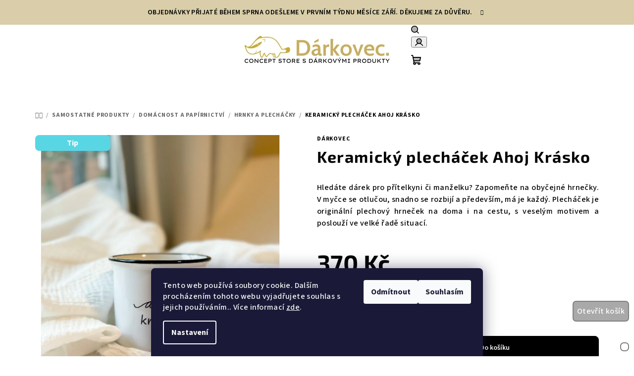

--- FILE ---
content_type: text/html; charset=utf-8
request_url: https://www.darkovec.cz/hrnky-a-plechacky/plechacek-ahoj-krasko/
body_size: 28666
content:
<!doctype html><html lang="cs" dir="ltr" class="header-background-light external-fonts-loaded"><head><meta charset="utf-8" /><meta name="viewport" content="width=device-width,initial-scale=1" /><title>Keramický plecháček Ahoj Krásko - Dárkovec.cz | Darkyprofirmu.cz</title><link rel="preconnect" href="https://cdn.myshoptet.com" /><link rel="dns-prefetch" href="https://cdn.myshoptet.com" /><link rel="preload" href="https://cdn.myshoptet.com/prj/dist/master/cms/libs/jquery/jquery-1.11.3.min.js" as="script" /><link href="https://cdn.myshoptet.com/prj/dist/master/cms/templates/frontend_templates/shared/css/font-face/source-sans-3.css" rel="stylesheet"><link href="https://cdn.myshoptet.com/prj/dist/master/cms/templates/frontend_templates/shared/css/font-face/exo-2.css" rel="stylesheet"><link href="https://cdn.myshoptet.com/prj/dist/master/shop/dist/font-shoptet-14.css.d90e56d0dd782c13aabd.css" rel="stylesheet"><script>
dataLayer = [];
dataLayer.push({'shoptet' : {
    "pageId": 1037,
    "pageType": "productDetail",
    "currency": "CZK",
    "currencyInfo": {
        "decimalSeparator": ",",
        "exchangeRate": 1,
        "priceDecimalPlaces": 2,
        "symbol": "K\u010d",
        "symbolLeft": 0,
        "thousandSeparator": " "
    },
    "language": "cs",
    "projectId": 252457,
    "product": {
        "id": 309,
        "guid": "e3d8b17b-5f3a-11e9-beb1-002590dad85e",
        "hasVariants": false,
        "codes": [
            {
                "code": 304
            }
        ],
        "code": "304",
        "name": "Keramick\u00fd plech\u00e1\u010dek Ahoj Kr\u00e1sko",
        "appendix": "",
        "weight": 0,
        "manufacturer": "D\u00e1rkovec",
        "manufacturerGuid": "1EF5332E29B96052A027DA0BA3DED3EE",
        "currentCategory": "SAMOSTATN\u00c9 PRODUKTY | Dom\u00e1cnost a pap\u00edrnictv\u00ed | Hrnky a plech\u00e1\u010dky",
        "currentCategoryGuid": "ed963949-6e1b-11ea-beb1-002590dad85e",
        "defaultCategory": "SAMOSTATN\u00c9 PRODUKTY | Dom\u00e1cnost a pap\u00edrnictv\u00ed | Hrnky a plech\u00e1\u010dky",
        "defaultCategoryGuid": "ed963949-6e1b-11ea-beb1-002590dad85e",
        "currency": "CZK",
        "priceWithVat": 370
    },
    "stocks": [
        {
            "id": "ext",
            "title": "Sklad",
            "isDeliveryPoint": 0,
            "visibleOnEshop": 1
        }
    ],
    "cartInfo": {
        "id": null,
        "freeShipping": false,
        "freeShippingFrom": null,
        "leftToFreeGift": {
            "formattedPrice": "0 K\u010d",
            "priceLeft": 0
        },
        "freeGift": false,
        "leftToFreeShipping": {
            "priceLeft": null,
            "dependOnRegion": null,
            "formattedPrice": null
        },
        "discountCoupon": [],
        "getNoBillingShippingPrice": {
            "withoutVat": 0,
            "vat": 0,
            "withVat": 0
        },
        "cartItems": [],
        "taxMode": "ORDINARY"
    },
    "cart": [],
    "customer": {
        "priceRatio": 1,
        "priceListId": 1,
        "groupId": null,
        "registered": false,
        "mainAccount": false
    }
}});
dataLayer.push({'cookie_consent' : {
    "marketing": "denied",
    "analytics": "denied"
}});
document.addEventListener('DOMContentLoaded', function() {
    shoptet.consent.onAccept(function(agreements) {
        if (agreements.length == 0) {
            return;
        }
        dataLayer.push({
            'cookie_consent' : {
                'marketing' : (agreements.includes(shoptet.config.cookiesConsentOptPersonalisation)
                    ? 'granted' : 'denied'),
                'analytics': (agreements.includes(shoptet.config.cookiesConsentOptAnalytics)
                    ? 'granted' : 'denied')
            },
            'event': 'cookie_consent'
        });
    });
});
</script>
<meta property="og:type" content="website"><meta property="og:site_name" content="darkovec.cz"><meta property="og:url" content="https://www.darkovec.cz/hrnky-a-plechacky/plechacek-ahoj-krasko/"><meta property="og:title" content="Keramický plecháček Ahoj Krásko - Dárkovec.cz | Darkyprofirmu.cz"><meta name="author" content="Dárkovec.cz | Darkyprofirmu.cz"><meta name="web_author" content="Shoptet.cz"><meta name="dcterms.rightsHolder" content="www.darkovec.cz"><meta name="robots" content="index,follow"><meta property="og:image" content="https://cdn.myshoptet.com/usr/www.darkovec.cz/user/shop/big/309-2_20220222-005243456-ios.jpg?640d6aef"><meta property="og:description" content="Keramický plecháček Ahoj Krásko. Hledáte dárek pro přítelkyni či manželku? Zapomeňte na obyčejné hrnečky. V myčce se otlučou, snadno se rozbijí a především, má je každý. Plecháček je originální plechový hrneček na doma i na cestu, s veselým motivem a poslouží ve velké řadě situací."><meta name="description" content="Keramický plecháček Ahoj Krásko. Hledáte dárek pro přítelkyni či manželku? Zapomeňte na obyčejné hrnečky. V myčce se otlučou, snadno se rozbijí a především, má je každý. Plecháček je originální plechový hrneček na doma i na cestu, s veselým motivem a poslouží ve velké řadě situací."><meta property="product:price:amount" content="370"><meta property="product:price:currency" content="CZK"><style>:root {--color-primary: #ffffff;--color-primary-h: 0;--color-primary-s: 0%;--color-primary-l: 100%;--color-primary-hover: #d9cea9;--color-primary-hover-h: 46;--color-primary-hover-s: 39%;--color-primary-hover-l: 76%;--color-secondary: #000000;--color-secondary-h: 0;--color-secondary-s: 0%;--color-secondary-l: 0%;--color-secondary-hover: #d9cea9;--color-secondary-hover-h: 46;--color-secondary-hover-s: 39%;--color-secondary-hover-l: 76%;--color-tertiary: #d9cea9;--color-tertiary-h: 46;--color-tertiary-s: 39%;--color-tertiary-l: 76%;--color-tertiary-hover: #000000;--color-tertiary-hover-h: 0;--color-tertiary-hover-s: 0%;--color-tertiary-hover-l: 0%;--color-header-background: #FFFFFF;--template-font: "Source Sans 3";--template-headings-font: "Exo 2";--header-background-url: url("[data-uri]");--cookies-notice-background: #1A1937;--cookies-notice-color: #F8FAFB;--cookies-notice-button-hover: #f5f5f5;--cookies-notice-link-hover: #27263f;--templates-update-management-preview-mode-content: "Náhled aktualizací šablony je aktivní pro váš prohlížeč."}</style>
    
    <link href="https://cdn.myshoptet.com/prj/dist/master/shop/dist/main-14.less.9408774177b75b58fbb0.css" rel="stylesheet" />
                <link href="https://cdn.myshoptet.com/prj/dist/master/shop/dist/mobile-header-v1-14.less.c4f3335c797d6ea362d4.css" rel="stylesheet" />
    
    <script>var shoptet = shoptet || {};</script>
    <script src="https://cdn.myshoptet.com/prj/dist/master/shop/dist/main-3g-header.js.05f199e7fd2450312de2.js"></script>
<!-- User include --><!-- project html code header -->
<meta name="seznam-wmt" content="O4FQat6Av8mXcQSRgjny6Pdl7ljlq7JC" />
<meta name="keywords" content="dárkové balíčky,dárkovec,balíčky,na přání,dárky,gifts,boxes" />
<meta name="facebook-domain-verification" content="xoq9834c2qoe3tj88tc75k0dfmbzq7" />
<link href="https://fonts.googleapis.com/css?family=Oswald:400,500,600" rel="stylesheet">
<link rel="stylesheet" type="text/css" href="/user/documents/upload/web/darkovec.css?rnd=20">
<link rel="stylesheet" type="text/css" href="/user/documents/upload/web/slick/slick.css"/>
<link rel="stylesheet" type="text/css" href="/user/documents/upload/web/slick/slick-theme.css?rnd=1"/>

<!-- Google tag (gtag.js) -->
<script async src="https://www.googletagmanager.com/gtag/js?id=G-R6286RE29H"></script>
<script>
  window.dataLayer = window.dataLayer || [];
  function gtag(){dataLayer.push(arguments);}
  gtag('js', new Date());

  gtag('config', 'G-R6286RE29H');
</script>

<style>

#h1-welcome-nor {text-align:center;}
.welcome h1, .welcome div {max-width:initial; text-align:center;}
table.ourSubcategoryList td {    padding: 5px;}
.welcome-wrapper {padding-bottom:0px}
button#submit-order::after {content: "Bude doručeno až v lednu 2025";}

  .balicekNaMiru .sidebar {
    display: none;
  }
  
  .subcategories li a {border:solid 1px gray;}
  .subcategories li {margin-left:10px;margin-right:10px}

.homepage-texts-wrapper .top-products-wrapper {display:none;}

.extended-banner-text {    display: none;}
.extended-banner-title {    display: none;}

.snapwidget-widget {margin-top:20px;}

.cartInfo {
    text-align: center;
    font-weight: bold;
    color: #111111;
    font-size: 120%;
}

#rightAfterTitle {text-align:center;} 
.headerTitleButton {
    color: #fff;
    border: 2px solid #fff;
    padding: 5px;
    text-align: center;
    width: 250px;
    display: inline-block;
    font-size: 16px;
    margin: 10px;
background-color: #808080b3;
}

@media (max-width: 400px) { .hideOnSmallScreen {display:none;} }

@media (min-width: 768px) { #homePageWhyUs table  {max-width:747px;} }
@media (min-width: 970px) { #homePageWhyUs table {max-width:970px;} }
@media (min-width: 1200px) { #homePageWhyUs table {max-width:1400px;} }

.headerTitleButton:hover {color:white;background-color:#666;}
.navigation-buttons {z-index:0;}



@media (min-width: 1200px) { #rightAfterTitle {position: relative;top:-400px;} .headerTitleButton {width:350px;font-size: 25px;}}

.stars-wrapper {display:none;}

  /* .in-index #header {background-position:left center; background-image: url(https://www.darkovec.cz/user/documents/upload/web/bgimage1.final5.jpg);}
#header {background-position:left center; background-image: url(https://www.darkovec.cz/user/documents/upload/web/bgimage1.final2.jpg);}

  @media (min-width: 1200px) { h1.header-title { font-size:36px;} }
  @media (min-width: 1200px) { .type-index h1.header-title { height:950px;}}

.header-navigation {   background-color: rgba(100,100,100, 0.5);}
#header h1.header-title { color:black;font-weight:bold;}
.banners-top {border-top: solid 10px white;} */

.menu .menu-item-1158 a {    color: #E4D69B;    font-weight: bold;}
.menu .menu-item-1076 a {    color: #0d8f0d;    font-weight: bold;}

#navigation b {font-weight:bold;}

  #category-page-bottom { width:100%;text-align:center;margin-top:15px;}
  #category-page-bottom img { margin:5px;}

   #description tr td { white-space: nowrap;}
  #description tr td+td { white-space:normal;}
  #description td { padding:10px;}
  #description table { border-top:dashed 1px gray;}
  #description td { border-bottom:dashed 1px gray;}
  #description td a { font-weight:bold;}

  #goToCartButton {
    position: fixed;
    right: 10px;
    bottom: 70px;
    border: solid 2px gray;
    border-radius: 7px;
    padding: 7px;
    background-color: darkgray;
    color:white;
    z-index: 10;
    display:none;
  }

  .itemsInCart #goToCartButton { background-color:yellowgreen;}

  #goToCartButton a {color:white;}

  @media (min-width: 700px) {
    #goToCartButton {
      display:block;
    }
  }

  .itemsInCart .cart-count { background-color:yellowgreen !important;}

  #popupContactFormToggle {
    position: fixed;
    right: 10px;
    bottom: 10px;
    border: solid 2px gray;
    border-radius: 7px;
    padding: 7px;
    display: none;
    background-color: white;
    z-index: 10;
  }

  .inpopup #popupContactFormToggle {display:none;}
  .inpopup #header {display:none;}
  .inpopup #footer {display:none;}
  .inpopup .bottom-menu {display:none;}
  .inpopup .breadcrumbs {display:none;}
  .inpopup .shp-tabs-row {display:none;}
  .inpopup .detail-parameters {display:none;}
  .balicekNaMiru .products-top {display:none;}
  .balicekNaMiru #content h4 {display:none;}

  #productsTop {display:none;}
  #content h4 {display:none;}

  .banners-top .banner-wrapper {
    float: left;
    width: 20%;
  }

  #manufacturer-filter {display:none;} 

  @media (min-width: 768px) {
    #popupContactFormToggle {
      display: block;
    }
  }

  #popupContactFormStart {
    cursor: pointer;
  }

  #dynamicContactForm {
    display: none;
  }

  .customBoxGuidance td {
    padding: 10px;
  }

  .co-billing-address h4::after {
    visibility: visible;
    content: " (kdo dárek kupuje)";
  }

  .disabled-obsolete .p-detail .availability-label {
    border-radius: 10px;
   background-color:gray;
    color: white;
  }

  .basic-description {
    text-align: justify;
  }

  .basic-description a {
    text-decoration: underline;
  }

  .p-short-description {
    text-align: justify;
  }

  .homepage-banners-wrap {
    margin-bottom: 0rem
  }

.centerGallery3 {
    text-align:center;
}

.centerGallery3 img {
    width: 30%;
    margin:5px;
}

  .navigation-wrap {
    margin-bottom: 0
  }

  .site-name-old {
    margin-top: 20px
  }



  #videoWrapper::before {
    background-color: rgba(245, 194, 194, 0.27);
  }



  /*.col-lg-3 {    width: 16%  }*/

  #header .site-name {
    margin-top: 10px;
    /* margin-left-x: calc(50% - 30px); */
  }


  .bottom-menu {
    text-align: center;
    margin-bottom: 20px;
  }

  .floatingCart {
    display: none;
    border: solid #329a9d 1px;
    position: block;
    border-radius: 5px;
    width: 300px;
    padding:10px;
    margin:0 auto;
  }
  
  .floatingCart .summary {font-weight:bold;text-align:center;}
  .floatingCart h2 {text-align:center;}

  .floatingCartProductImage {
    text-align:center;
  }

  #underConstruction {
    display: none;
    position: absolute;
    width: 100%;
  }

  .entrance-protection {
    align-items: flex-end;
  }

  #popupcontainer {
    display: none;
    position: fixed;
    left: 50px;
    top: 50px;
    right: 50px;
    bottom: 50px;
    box-shadow: 20px 20px 60px 20px #888888;
    z-index: 1000;
    background-color: white;
  }

  @media (min-width: 1200px) {
    #popupcontainer {
      left: 200px;
      right: 200px;
    }
  }

  @media (min-width: 1700px) {
    #popupcontainer {
      left: 300px;
      right: 300px;
    }
  }

  #popupcontainer iframe {
    position: relative;
    width: 100%;
    height: 100%;
  }

  #popupcontainerclose {
    position: absolute;
    right: 10px;
    top: 10px;
font-weight:bold;
    z-index: 9999;
    background-color: white;
    margin: 5px;
    border: solid 1px;
    padding: 3px;
  }

  .customPackageAction {
    font-size: 20px;
    font-weight: bold;
  }
  
  .benefit-banners-full-width .container-full-width { width:100%;max-width:100%;}
.benefit-banners-full-width .container-full-width { padding:0;}
.benefit-banners-full-width .container-full-width .benefitBanner .benefitBanner__item .benefitBanner__picture { margin:0;}

   nav#menu ul li a[href='/balicek-na-miru/']+ul {display:none !important;}
</style>

<!-- /User include --><link rel="shortcut icon" href="/favicon.ico" type="image/x-icon" /><link rel="canonical" href="https://www.darkovec.cz/hrnky-a-plechacky/plechacek-ahoj-krasko/" />    <script>
        var _hwq = _hwq || [];
        _hwq.push(['setKey', '35808C8E85D20DC85921AA0B58884A1E']);
        _hwq.push(['setTopPos', '0']);
        _hwq.push(['showWidget', '22']);
        (function() {
            var ho = document.createElement('script');
            ho.src = 'https://cz.im9.cz/direct/i/gjs.php?n=wdgt&sak=35808C8E85D20DC85921AA0B58884A1E';
            var s = document.getElementsByTagName('script')[0]; s.parentNode.insertBefore(ho, s);
        })();
    </script>
    <!-- Global site tag (gtag.js) - Google Analytics -->
    <script async src="https://www.googletagmanager.com/gtag/js?id=G-R6286RE29H"></script>
    <script>
        
        window.dataLayer = window.dataLayer || [];
        function gtag(){dataLayer.push(arguments);}
        

                    console.debug('default consent data');

            gtag('consent', 'default', {"ad_storage":"denied","analytics_storage":"denied","ad_user_data":"denied","ad_personalization":"denied","wait_for_update":500});
            dataLayer.push({
                'event': 'default_consent'
            });
        
        gtag('js', new Date());

                gtag('config', 'UA-134854350-1', { 'groups': "UA" });
        
                gtag('config', 'G-R6286RE29H', {"groups":"GA4","send_page_view":false,"content_group":"productDetail","currency":"CZK","page_language":"cs"});
        
                gtag('config', 'AW-699548770');
        
        
        
        
        
                    gtag('event', 'page_view', {"send_to":"GA4","page_language":"cs","content_group":"productDetail","currency":"CZK"});
        
                gtag('set', 'currency', 'CZK');

        gtag('event', 'view_item', {
            "send_to": "UA",
            "items": [
                {
                    "id": "304",
                    "name": "Keramick\u00fd plech\u00e1\u010dek Ahoj Kr\u00e1sko",
                    "category": "SAMOSTATN\u00c9 PRODUKTY \/ Dom\u00e1cnost a pap\u00edrnictv\u00ed \/ Hrnky a plech\u00e1\u010dky",
                                        "brand": "D\u00e1rkovec",
                                                            "price": 305.79
                }
            ]
        });
        
        
        
        
        
                    gtag('event', 'view_item', {"send_to":"GA4","page_language":"cs","content_group":"productDetail","value":305.79000000000002,"currency":"CZK","items":[{"item_id":"304","item_name":"Keramick\u00fd plech\u00e1\u010dek Ahoj Kr\u00e1sko","item_brand":"D\u00e1rkovec","item_category":"SAMOSTATN\u00c9 PRODUKTY","item_category2":"Dom\u00e1cnost a pap\u00edrnictv\u00ed","item_category3":"Hrnky a plech\u00e1\u010dky","price":305.79000000000002,"quantity":1,"index":0}]});
        
        
        
        
        
        
        
        document.addEventListener('DOMContentLoaded', function() {
            if (typeof shoptet.tracking !== 'undefined') {
                for (var id in shoptet.tracking.bannersList) {
                    gtag('event', 'view_promotion', {
                        "send_to": "UA",
                        "promotions": [
                            {
                                "id": shoptet.tracking.bannersList[id].id,
                                "name": shoptet.tracking.bannersList[id].name,
                                "position": shoptet.tracking.bannersList[id].position
                            }
                        ]
                    });
                }
            }

            shoptet.consent.onAccept(function(agreements) {
                if (agreements.length !== 0) {
                    console.debug('gtag consent accept');
                    var gtagConsentPayload =  {
                        'ad_storage': agreements.includes(shoptet.config.cookiesConsentOptPersonalisation)
                            ? 'granted' : 'denied',
                        'analytics_storage': agreements.includes(shoptet.config.cookiesConsentOptAnalytics)
                            ? 'granted' : 'denied',
                                                                                                'ad_user_data': agreements.includes(shoptet.config.cookiesConsentOptPersonalisation)
                            ? 'granted' : 'denied',
                        'ad_personalization': agreements.includes(shoptet.config.cookiesConsentOptPersonalisation)
                            ? 'granted' : 'denied',
                        };
                    console.debug('update consent data', gtagConsentPayload);
                    gtag('consent', 'update', gtagConsentPayload);
                    dataLayer.push(
                        { 'event': 'update_consent' }
                    );
                }
            });
        });
    </script>
<script>
    (function(t, r, a, c, k, i, n, g) { t['ROIDataObject'] = k;
    t[k]=t[k]||function(){ (t[k].q=t[k].q||[]).push(arguments) },t[k].c=i;n=r.createElement(a),
    g=r.getElementsByTagName(a)[0];n.async=1;n.src=c;g.parentNode.insertBefore(n,g)
    })(window, document, 'script', '//www.heureka.cz/ocm/sdk.js?source=shoptet&version=2&page=product_detail', 'heureka', 'cz');

    heureka('set_user_consent', 0);
</script>
</head><body class="desktop id-1037 in-hrnky-a-plechacky template-14 type-product type-detail one-column-body columns-mobile-2 columns-4 smart-labels-active ums_forms_redesign--off ums_a11y_category_page--on ums_discussion_rating_forms--off ums_flags_display_unification--on ums_a11y_login--on mobile-header-version-1"><noscript>
    <style>
        #header {
            padding-top: 0;
            position: relative !important;
            top: 0;
        }
        .header-navigation {
            position: relative !important;
        }
        .overall-wrapper {
            margin: 0 !important;
        }
        body:not(.ready) {
            visibility: visible !important;
        }
    </style>
    <div class="no-javascript">
        <div class="no-javascript__title">Musíte změnit nastavení vašeho prohlížeče</div>
        <div class="no-javascript__text">Podívejte se na: <a href="https://www.google.com/support/bin/answer.py?answer=23852">Jak povolit JavaScript ve vašem prohlížeči</a>.</div>
        <div class="no-javascript__text">Pokud používáte software na blokování reklam, může být nutné povolit JavaScript z této stránky.</div>
        <div class="no-javascript__text">Děkujeme.</div>
    </div>
</noscript>

        <div id="fb-root"></div>
        <script>
            window.fbAsyncInit = function() {
                FB.init({
//                    appId            : 'your-app-id',
                    autoLogAppEvents : true,
                    xfbml            : true,
                    version          : 'v19.0'
                });
            };
        </script>
        <script async defer crossorigin="anonymous" src="https://connect.facebook.net/cs_CZ/sdk.js"></script>    <div class="siteCookies siteCookies--bottom siteCookies--dark js-siteCookies" role="dialog" data-testid="cookiesPopup" data-nosnippet>
        <div class="siteCookies__form">
            <div class="siteCookies__content">
                <div class="siteCookies__text">
                    Tento web používá soubory cookie. Dalším procházením tohoto webu vyjadřujete souhlas s jejich používáním.. Více informací <a href="https://252457.myshoptet.com/podminky-ochrany-osobnich-udaju/" target="\">zde</a>.
                </div>
                <p class="siteCookies__links">
                    <button class="siteCookies__link js-cookies-settings" aria-label="Nastavení cookies" data-testid="cookiesSettings">Nastavení</button>
                </p>
            </div>
            <div class="siteCookies__buttonWrap">
                                    <button class="siteCookies__button js-cookiesConsentSubmit" value="reject" aria-label="Odmítnout cookies" data-testid="buttonCookiesReject">Odmítnout</button>
                                <button class="siteCookies__button js-cookiesConsentSubmit" value="all" aria-label="Přijmout cookies" data-testid="buttonCookiesAccept">Souhlasím</button>
            </div>
        </div>
        <script>
            document.addEventListener("DOMContentLoaded", () => {
                const siteCookies = document.querySelector('.js-siteCookies');
                document.addEventListener("scroll", shoptet.common.throttle(() => {
                    const st = document.documentElement.scrollTop;
                    if (st > 1) {
                        siteCookies.classList.add('siteCookies--scrolled');
                    } else {
                        siteCookies.classList.remove('siteCookies--scrolled');
                    }
                }, 100));
            });
        </script>
    </div>
<a href="#content" class="skip-link sr-only">Přejít na obsah</a><div class="overall-wrapper"><div class="site-msg information"><div class="container"><div class="text">OBJEDNÁVKY PŘIJATÉ BĚHEM SPRNA ODEŠLEME V PRVNÍM TÝDNU MĚSÍCE ZÁŘÍ. DĚKUJEME ZA DŮVĚRU.</div><div class="close js-close-information-msg"></div></div></div><header id="header">
        <div class="header-top">
            <div class="container navigation-wrapper header-top-wrapper">
                <div class="navigation-tools">
                                    </div>
                <div class="site-name"><a href="/" data-testid="linkWebsiteLogo"><img src="https://cdn.myshoptet.com/usr/www.darkovec.cz/user/logos/darkovec_(500_x_100_px)_(250_x_100_px)_(550_x_300_px)_(550_x_200_px)_(300_x_60_px)_(1).png" alt="Dárkovec.cz | Darkyprofirmu.cz" fetchpriority="low" /></a></div>                <div class="navigation-buttons">
                    <a href="#" class="toggle-window" data-target="search" data-testid="linkSearchIcon"><i class="icon-search"></i><span class="sr-only">Hledat</span></a>
                                                                                                                                            <button class="top-nav-button top-nav-button-login toggle-window" type="button" data-target="login" aria-haspopup="dialog" aria-expanded="false" aria-controls="login" data-testid="signin">
                                        <i class="icon-login"></i><span class="sr-only">Přihlášení</span>
                                    </button>
                                                                                                                                
    <a href="/kosik/" class="btn btn-icon toggle-window cart-count" data-target="cart" data-testid="headerCart" rel="nofollow" aria-haspopup="dialog" aria-expanded="false" aria-controls="cart-widget">
        <span class="icon-cart"></span>
                <span class="sr-only">Nákupní košík</span>
        
    
            </a>
                    <a href="#" class="toggle-window" data-target="navigation" data-testid="hamburgerMenu"></a>
                </div>
                <div class="user-action">
                                            <div class="user-action-in">
            <div id="login" class="user-action-login popup-widget login-widget" role="dialog" aria-labelledby="loginHeading">
        <div class="popup-widget-inner">
                            <h2 id="loginHeading">Přihlášení k vašemu účtu</h2><div id="customerLogin"><form action="/action/Customer/Login/" method="post" id="formLoginIncluded" class="csrf-enabled formLogin" data-testid="formLogin"><input type="hidden" name="referer" value="" /><div class="form-group"><div class="input-wrapper email js-validated-element-wrapper no-label"><input type="email" name="email" class="form-control" autofocus placeholder="E-mailová adresa (např. jan@novak.cz)" data-testid="inputEmail" autocomplete="email" required /></div></div><div class="form-group"><div class="input-wrapper password js-validated-element-wrapper no-label"><input type="password" name="password" class="form-control" placeholder="Heslo" data-testid="inputPassword" autocomplete="current-password" required /><span class="no-display">Nemůžete vyplnit toto pole</span><input type="text" name="surname" value="" class="no-display" /></div></div><div class="form-group"><div class="login-wrapper"><button type="submit" class="btn btn-secondary btn-text btn-login" data-testid="buttonSubmit">Přihlásit se</button><div class="password-helper"><a href="/registrace/" data-testid="signup" rel="nofollow">Nová registrace</a><a href="/klient/zapomenute-heslo/" rel="nofollow">Zapomenuté heslo</a></div></div></div><div class="social-login-buttons"><div class="social-login-buttons-divider"><span>nebo</span></div><div class="form-group"><a href="/action/Social/login/?provider=Facebook" class="login-btn facebook" rel="nofollow"><span class="login-facebook-icon"><i class="icon-facebook-square"></i></span><strong>Přihlásit se přes Facebook</strong></a></div></div></form>
</div>                    </div>
    </div>

        <div id="cart-widget" class="user-action-cart popup-widget cart-widget loader-wrapper" data-testid="popupCartWidget" role="dialog" aria-hidden="true">
        <div class="popup-widget-inner cart-widget-inner place-cart-here">
            <div class="loader-overlay">
                <div class="loader"></div>
            </div>
        </div>
    </div>

        <div class="user-action-search popup-widget search-widget search stay-open" itemscope itemtype="https://schema.org/WebSite" data-testid="searchWidget">
        <span href="#" class="search-widget-close toggle-window" data-target="search" data-testid="linkSearchIcon"></span>
        <meta itemprop="headline" content="Hrnky a plecháčky"/><meta itemprop="url" content="https://www.darkovec.cz"/><meta itemprop="text" content="Keramický plecháček Ahoj Krásko. Hledáte dárek pro přítelkyni či manželku? Zapomeňte na obyčejné hrnečky. V myčce se otlučou, snadno se rozbijí a především, má je každý. Plecháček je originální plechový hrneček na doma i na cestu, s veselým motivem a poslouží ve velké řadě situací."/>        <form action="/action/ProductSearch/prepareString/" method="post"
    id="formSearchForm" class="search-form compact-form js-search-main"
    itemprop="potentialAction" itemscope itemtype="https://schema.org/SearchAction" data-testid="searchForm">
    <fieldset>
        <meta itemprop="target"
            content="https://www.darkovec.cz/vyhledavani/?string={string}"/>
        <input type="hidden" name="language" value="cs"/>
        
    <span class="search-form-input-group">
        
    <span class="search-input-icon" aria-hidden="true"></span>

<input
    type="search"
    name="string"
        class="query-input form-control search-input js-search-input"
    placeholder="Napište, co hledáte"
    autocomplete="off"
    required
    itemprop="query-input"
    aria-label="Vyhledávání"
    data-testid="searchInput"
>
        <button type="submit" class="btn btn-default search-button" data-testid="searchBtn">Hledat</button>
    </span>

    </fieldset>
</form>
    </div>
</div>
                                    </div>
            </div>
        </div>
        <div class="header-bottom">
            <div class="navigation-wrapper header-bottom-wrapper">
                <nav id="navigation" aria-label="Hlavní menu" data-collapsible="true"><div class="navigation-in menu"><ul class="menu-level-1" role="menubar" data-testid="headerMenuItems"><li class="menu-item-1188" role="none"><a href="/--valentyn/" data-testid="headerMenuItem" role="menuitem" aria-expanded="false"><b>♥ VALENTÝN ♥</b></a></li>
<li class="menu-item-1158" role="none"><a href="/darek-pro-zeny/" data-testid="headerMenuItem" role="menuitem" aria-expanded="false"><b>DÁREK PRO ŽENY</b></a></li>
<li class="menu-item-695 ext" role="none"><a href="/darkovy-balicek/" data-testid="headerMenuItem" role="menuitem" aria-haspopup="true" aria-expanded="false"><b>DÁRKOVÉ KRABIČKY</b><span class="submenu-arrow"></span></a><ul class="menu-level-2" aria-label="DÁRKOVÉ KRABIČKY" tabindex="-1" role="menu"><li class="menu-item-956 has-third-level" role="none"><div class="menu-no-image"><a href="/darek-pro-zenu/" data-testid="headerMenuItem" role="menuitem"><span>Dárek pro ženy</span></a>
                                                    <ul class="menu-level-3" role="menu">
                                                                    <li class="menu-item-1208" role="none">
                                        <a href="/darek-pro-manzelku/" data-testid="headerMenuItem" role="menuitem">
                                            Dárek pro manželku</a>                                    </li>
                                                                    <li class="menu-item-968" role="none">
                                        <a href="/darek-pro-maminku/" data-testid="headerMenuItem" role="menuitem">
                                            Dárek pro maminku</a>                                    </li>
                                                                    <li class="menu-item-977" role="none">
                                        <a href="/darek-pro-babicku/" data-testid="headerMenuItem" role="menuitem">
                                            Dárek pro babičku</a>                                    </li>
                                                                    <li class="menu-item-986" role="none">
                                        <a href="/darek-pro-kamaradku/" data-testid="headerMenuItem" role="menuitem">
                                            Dárek pro kamarádku</a>                                    </li>
                                                            </ul>
                        </div></li><li class="menu-item-962 has-third-level" role="none"><div class="menu-no-image"><a href="/darek-pro-muze/" data-testid="headerMenuItem" role="menuitem"><span>Dárek pro muže</span></a>
                                                    <ul class="menu-level-3" role="menu">
                                                                    <li class="menu-item-1211" role="none">
                                        <a href="/darek-pro-manzela/" data-testid="headerMenuItem" role="menuitem">
                                            Dárek pro manžela</a>                                    </li>
                                                                    <li class="menu-item-971" role="none">
                                        <a href="/darek-pro-tatu/" data-testid="headerMenuItem" role="menuitem">
                                            Dárek pro tátu</a>                                    </li>
                                                                    <li class="menu-item-980" role="none">
                                        <a href="/darek-pro-dedu/" data-testid="headerMenuItem" role="menuitem">
                                            Dárek pro dědu</a>                                    </li>
                                                            </ul>
                        </div></li><li class="menu-item-1010 has-third-level" role="none"><div class="menu-no-image"><a href="/darek-k-narozeni-miminka/" data-testid="headerMenuItem" role="menuitem"><span>Dárek k narození miminka</span></a>
                                                    <ul class="menu-level-3" role="menu">
                                                                    <li class="menu-item-995" role="none">
                                        <a href="/darek-pro-miminko/" data-testid="headerMenuItem" role="menuitem">
                                            Dárek pro miminko</a>                                    </li>
                                                                    <li class="menu-item-1016" role="none">
                                        <a href="/baby-shower-darkovy-balicek/" data-testid="headerMenuItem" role="menuitem">
                                            Baby Shower dárkový balíček</a>                                    </li>
                                                            </ul>
                        </div></li><li class="menu-item-1028" role="none"><div class="menu-no-image"><a href="/darek-z-lasky/" data-testid="headerMenuItem" role="menuitem"><span>Dárkový balíček z lásky</span></a>
                        </div></li><li class="menu-item-1205 has-third-level" role="none"><div class="menu-no-image"><a href="/ruzne-prilezitosti/" data-testid="headerMenuItem" role="menuitem"><span>Různé příležitosti</span></a>
                                                    <ul class="menu-level-3" role="menu">
                                                                    <li class="menu-item-1202" role="none">
                                        <a href="/svatebni-darky/" data-testid="headerMenuItem" role="menuitem">
                                            Svatební dárky</a>                                    </li>
                                                                    <li class="menu-item-1022" role="none">
                                        <a href="/darek-ke-dni-matek/" data-testid="headerMenuItem" role="menuitem">
                                            Dárek ke dni matek</a>                                    </li>
                                                                    <li class="menu-item-1001" role="none">
                                        <a href="/darek-pro-ucitelku-ucitele/" data-testid="headerMenuItem" role="menuitem">
                                            Dárek pro učitelku</a>                                    </li>
                                                                    <li class="menu-item-1004" role="none">
                                        <a href="/darkovy-balicek-k-narozeninam/" data-testid="headerMenuItem" role="menuitem">
                                            Dárkový balíček k narozeninám</a>                                    </li>
                                                            </ul>
                        </div></li></ul></li>
<li class="menu-item-774 ext" role="none"><a href="/sestavit-darek-na-miru/" data-testid="headerMenuItem" role="menuitem" aria-haspopup="true" aria-expanded="false"><b>SESTAVIT DÁREK NA MÍMU</b><span class="submenu-arrow"></span></a><ul class="menu-level-2" aria-label="SESTAVIT DÁREK NA MÍMU" tabindex="-1" role="menu"><li class="menu-item-783" role="none"><div class="menu-no-image"><a href="/balicek-na-miru-2-obsah-krabicky/" data-testid="headerMenuItem" role="menuitem"><span>Obsah krabičky</span></a>
                        </div></li><li class="menu-item-807" role="none"><div class="menu-no-image"><a href="/balicek-na-miru-3-vzkaz-a-pohlednice/" data-testid="headerMenuItem" role="menuitem"><span>Vzkaz a pohlednice, květinová vazba</span></a>
                        </div></li></ul></li>
<li class="menu-item-708 ext" role="none"><a href="/samostatne-produkty/" data-testid="headerMenuItem" role="menuitem" aria-haspopup="true" aria-expanded="false"><b>SAMOSTATNÉ PRODUKTY</b><span class="submenu-arrow"></span></a><ul class="menu-level-2" aria-label="SAMOSTATNÉ PRODUKTY" tabindex="-1" role="menu"><li class="menu-item-717 has-third-level" role="none"><div class="menu-no-image"><a href="/modni-doplnky/" data-testid="headerMenuItem" role="menuitem"><span>Módní doplňky</span></a>
                                                    <ul class="menu-level-3" role="menu">
                                                                    <li class="menu-item-855" role="none">
                                        <a href="/docasne-tetovani/" data-testid="headerMenuItem" role="menuitem">
                                            Tetování</a>                                    </li>
                                                                    <li class="menu-item-813" role="none">
                                        <a href="/celenky/" data-testid="headerMenuItem" role="menuitem">
                                            Doplňky do vlasů</a>                                    </li>
                                                                    <li class="menu-item-900" role="none">
                                        <a href="/tasticky/" data-testid="headerMenuItem" role="menuitem">
                                            Kabelky, taštičky a pouzdra</a>                                    </li>
                                                                    <li class="menu-item-1164" role="none">
                                        <a href="/ponozky/" data-testid="headerMenuItem" role="menuitem">
                                            Ponožky</a>                                    </li>
                                                            </ul>
                        </div></li><li class="menu-item-738 has-third-level" role="none"><div class="menu-no-image"><a href="/kosmetika/" data-testid="headerMenuItem" role="menuitem"><span>Kosmetika</span></a>
                                                    <ul class="menu-level-3" role="menu">
                                                                    <li class="menu-item-843" role="none">
                                        <a href="/prirodni-mydla/" data-testid="headerMenuItem" role="menuitem">
                                            Přírodní a designová mýdla</a>                                    </li>
                                                                    <li class="menu-item-840" role="none">
                                        <a href="/telova-kosmetika/" data-testid="headerMenuItem" role="menuitem">
                                            Tělová kosmetika | Skvělý dárek pro ženu</a>                                    </li>
                                                                    <li class="menu-item-846" role="none">
                                        <a href="/pletova-kosmetika/" data-testid="headerMenuItem" role="menuitem">
                                            Pleťová kosmetika</a>                                    </li>
                                                                    <li class="menu-item-1061" role="none">
                                        <a href="/prirodni-koupelove-soli/" data-testid="headerMenuItem" role="menuitem">
                                            Přírodní koupelové soli</a>                                    </li>
                                                                    <li class="menu-item-1064" role="none">
                                        <a href="/detska-kosmetika-kosmetika-pro-novorozence/" data-testid="headerMenuItem" role="menuitem">
                                            Dětská kosmetika | Kosmetika pro novorozence</a>                                    </li>
                                                                    <li class="menu-item-1067" role="none">
                                        <a href="/kosmeticke-doplnky/" data-testid="headerMenuItem" role="menuitem">
                                            Kosmetické doplňky</a>                                    </li>
                                                                    <li class="menu-item-1070" role="none">
                                        <a href="/relaxacni-darky/" data-testid="headerMenuItem" role="menuitem">
                                            Relaxace</a>                                    </li>
                                                                    <li class="menu-item-1139" role="none">
                                        <a href="/panska-kosmetika/" data-testid="headerMenuItem" role="menuitem">
                                            Pánská kosmetika</a>                                    </li>
                                                                    <li class="menu-item-1161" role="none">
                                        <a href="/balzamy-na-rty/" data-testid="headerMenuItem" role="menuitem">
                                            Balzámy na rty</a>                                    </li>
                                                            </ul>
                        </div></li><li class="menu-item-1106 has-third-level" role="none"><div class="menu-no-image"><a href="/sladke-potraviny/" data-testid="headerMenuItem" role="menuitem"><span>Sladké potraviny</span></a>
                                                    <ul class="menu-level-3" role="menu">
                                                                    <li class="menu-item-1118" role="none">
                                        <a href="/cokolady-a-bonboniery/" data-testid="headerMenuItem" role="menuitem">
                                            Čokolády a bonboniéry</a>                                    </li>
                                                                    <li class="menu-item-1121" role="none">
                                        <a href="/orechova-masla-a-kremy/" data-testid="headerMenuItem" role="menuitem">
                                            Ořechová másla a krémy, med</a>                                    </li>
                                                                    <li class="menu-item-1124" role="none">
                                        <a href="/susenky/" data-testid="headerMenuItem" role="menuitem">
                                            Sušenky a ořechy, dražé</a>                                    </li>
                                                            </ul>
                        </div></li><li class="menu-item-1109 has-third-level" role="none"><div class="menu-no-image"><a href="/slane-potraviny/" data-testid="headerMenuItem" role="menuitem"><span>Slané potraviny</span></a>
                                                    <ul class="menu-level-3" role="menu">
                                                                    <li class="menu-item-1130" role="none">
                                        <a href="/pastiky-a-susene-maso/" data-testid="headerMenuItem" role="menuitem">
                                            Paštiky a sušené maso</a>                                    </li>
                                                                    <li class="menu-item-1133" role="none">
                                        <a href="/slane-susenky/" data-testid="headerMenuItem" role="menuitem">
                                            Slané sušenky a krekry</a>                                    </li>
                                                                    <li class="menu-item-1182" role="none">
                                        <a href="/olivy--tapenady-a-chutney/" data-testid="headerMenuItem" role="menuitem">
                                            Olivy, tapenády a chutney</a>                                    </li>
                                                            </ul>
                        </div></li><li class="menu-item-1214 has-third-level" role="none"><div class="menu-no-image"><a href="/domacnost-a-papirnictvi/" data-testid="headerMenuItem" role="menuitem"><span>Domácnost a papírnictví</span></a>
                                                    <ul class="menu-level-3" role="menu">
                                                                    <li class="menu-item-1037" role="none">
                                        <a href="/hrnky-a-plechacky/" class="active" data-testid="headerMenuItem" role="menuitem">
                                            Hrnky a plecháčky</a>                                    </li>
                                                                    <li class="menu-item-1103" role="none">
                                        <a href="/svicky/" data-testid="headerMenuItem" role="menuitem">
                                            Svíčky</a>                                    </li>
                                                                    <li class="menu-item-1193" role="none">
                                        <a href="/knihy/" data-testid="headerMenuItem" role="menuitem">
                                            Knihy, diáře</a>                                    </li>
                                                                    <li class="menu-item-1046" role="none">
                                        <a href="/zapisniky-a-diare/" data-testid="headerMenuItem" role="menuitem">
                                            Diáře, bloky a zápisníky</a>                                    </li>
                                                            </ul>
                        </div></li><li class="menu-item-1043" role="none"><div class="menu-no-image"><a href="/kava-a-caj/" data-testid="headerMenuItem" role="menuitem"><span>Káva a čaj</span></a>
                        </div></li><li class="menu-item-1112" role="none"><div class="menu-no-image"><a href="/alkohol/" data-testid="headerMenuItem" role="menuitem"><span>Alkohol</span></a>
                        </div></li><li class="menu-item-1142" role="none"><div class="menu-no-image"><a href="/produkty-pro-deti-a-miminka/" data-testid="headerMenuItem" role="menuitem"><span>Produkty pro děti a miminka</span></a>
                        </div></li></ul></li>
<li class="menu-item-external-91" role="none"><a href="https://www.darkyprofirmu.cz/" target="blank" data-testid="headerMenuItem" role="menuitem" aria-expanded="false"><b>Firemní dárky</b></a></li>
</ul>
    <ul class="navigationActions" role="menu">
                            <li role="none">
                                    <a href="/login/?backTo=%2Fhrnky-a-plechacky%2Fplechacek-ahoj-krasko%2F" rel="nofollow" data-testid="signin" role="menuitem"><span>Přihlášení</span></a>
                            </li>
                        </ul>
</div><span class="navigation-close"></span></nav><div class="menu-helper" data-testid="hamburgerMenu"><span>Více</span></div>
            </div>
        </div>
    </header><!-- / header -->

    

<div id="content-wrapper" class="container content-wrapper">
    
                                <div class="breadcrumbs navigation-home-icon-wrapper" itemscope itemtype="https://schema.org/BreadcrumbList">
                                                                            <span id="navigation-first" data-basetitle="Dárkovec.cz | Darkyprofirmu.cz" itemprop="itemListElement" itemscope itemtype="https://schema.org/ListItem">
                <a href="/" itemprop="item" class="navigation-home-icon"><span class="sr-only" itemprop="name">Domů</span></a>
                <span class="navigation-bullet">/</span>
                <meta itemprop="position" content="1" />
            </span>
                                <span id="navigation-1" itemprop="itemListElement" itemscope itemtype="https://schema.org/ListItem">
                <a href="/samostatne-produkty/" itemprop="item" data-testid="breadcrumbsSecondLevel"><span itemprop="name">SAMOSTATNÉ PRODUKTY</span></a>
                <span class="navigation-bullet">/</span>
                <meta itemprop="position" content="2" />
            </span>
                                <span id="navigation-2" itemprop="itemListElement" itemscope itemtype="https://schema.org/ListItem">
                <a href="/domacnost-a-papirnictvi/" itemprop="item" data-testid="breadcrumbsSecondLevel"><span itemprop="name">Domácnost a papírnictví</span></a>
                <span class="navigation-bullet">/</span>
                <meta itemprop="position" content="3" />
            </span>
                                <span id="navigation-3" itemprop="itemListElement" itemscope itemtype="https://schema.org/ListItem">
                <a href="/hrnky-a-plechacky/" itemprop="item" data-testid="breadcrumbsSecondLevel"><span itemprop="name">Hrnky a plecháčky</span></a>
                <span class="navigation-bullet">/</span>
                <meta itemprop="position" content="4" />
            </span>
                                            <span id="navigation-4" itemprop="itemListElement" itemscope itemtype="https://schema.org/ListItem" data-testid="breadcrumbsLastLevel">
                <meta itemprop="item" content="https://www.darkovec.cz/hrnky-a-plechacky/plechacek-ahoj-krasko/" />
                <meta itemprop="position" content="5" />
                <span itemprop="name" data-title="Keramický plecháček Ahoj Krásko">Keramický plecháček Ahoj Krásko <span class="appendix"></span></span>
            </span>
            </div>
            
    <div class="content-wrapper-in">
                <main id="content" class="content wide">
                            
<div class="p-detail" itemscope itemtype="https://schema.org/Product">

    
    <meta itemprop="name" content="Keramický plecháček Ahoj Krásko" />
    <meta itemprop="category" content="Úvodní stránka &gt; SAMOSTATNÉ PRODUKTY &gt; Domácnost a papírnictví &gt; Hrnky a plecháčky &gt; Keramický plecháček Ahoj Krásko" />
    <meta itemprop="url" content="https://www.darkovec.cz/hrnky-a-plechacky/plechacek-ahoj-krasko/" />
    <meta itemprop="image" content="https://cdn.myshoptet.com/usr/www.darkovec.cz/user/shop/big/309-2_20220222-005243456-ios.jpg?640d6aef" />
            <meta itemprop="description" content="Hledáte dárek pro přítelkyni či manželku? Zapomeňte na obyčejné hrnečky. V myčce se otlučou, snadno se rozbijí a především, má je každý. Plecháček je originální plechový hrneček na doma i na cestu, s veselým motivem a poslouží ve velké řadě situací." />
                <span class="js-hidden" itemprop="manufacturer" itemscope itemtype="https://schema.org/Organization">
            <meta itemprop="name" content="Dárkovec" />
        </span>
        <span class="js-hidden" itemprop="brand" itemscope itemtype="https://schema.org/Brand">
            <meta itemprop="name" content="Dárkovec" />
        </span>
                                        
<div class="p-detail-inner">

    <div class="p-data-wrapper">

        <div class="p-detail-inner-header">
                            <div class="brand-wrapper">
                    <a href="/darkovec/" title="Podívat se na detail výrobce" data-testid="productCardBrandName">Dárkovec</a>
                </div>
                        <h1>
                  Keramický plecháček Ahoj Krásko            </h1>
                        <div class="stars-wrapper">
            
<span class="stars star-list">
                                                <span class="star star-off show-tooltip is-active productRatingAction" data-productid="309" data-score="1" title="    Hodnocení:
            Neohodnoceno    "></span>
                    
                                                <span class="star star-off show-tooltip is-active productRatingAction" data-productid="309" data-score="2" title="    Hodnocení:
            Neohodnoceno    "></span>
                    
                                                <span class="star star-off show-tooltip is-active productRatingAction" data-productid="309" data-score="3" title="    Hodnocení:
            Neohodnoceno    "></span>
                    
                                                <span class="star star-off show-tooltip is-active productRatingAction" data-productid="309" data-score="4" title="    Hodnocení:
            Neohodnoceno    "></span>
                    
                                                <span class="star star-off show-tooltip is-active productRatingAction" data-productid="309" data-score="5" title="    Hodnocení:
            Neohodnoceno    "></span>
                    
    </span>
            <span class="stars-label">
                                Neohodnoceno                    </span>
        </div>
            </div>

                    <div class="p-short-description" data-testid="productCardShortDescr">
                <p>Hledáte dárek pro přítelkyni či manželku? Zapomeňte na obyčejné hrnečky. V myčce se otlučou, snadno se rozbijí a především, má je každý. Plecháček je originální plechový hrneček na doma i na cestu, s veselým motivem a poslouží ve velké řadě situací.</p>
            </div>
        
        <form action="/action/Cart/addCartItem/" method="post" id="product-detail-form" class="pr-action csrf-enabled" data-testid="formProduct">
            <meta itemprop="productID" content="309" /><meta itemprop="identifier" content="e3d8b17b-5f3a-11e9-beb1-002590dad85e" /><meta itemprop="sku" content="304" /><span itemprop="offers" itemscope itemtype="https://schema.org/Offer"><link itemprop="availability" href="https://schema.org/InStock" /><meta itemprop="url" content="https://www.darkovec.cz/hrnky-a-plechacky/plechacek-ahoj-krasko/" /><meta itemprop="price" content="370.00" /><meta itemprop="priceCurrency" content="CZK" /><link itemprop="itemCondition" href="https://schema.org/NewCondition" /></span><input type="hidden" name="productId" value="309" /><input type="hidden" name="priceId" value="315" /><input type="hidden" name="language" value="cs" />

            <div class="p-variants-block">

                
                    
                    
                    
                    
                
            </div>

            <div class="buttons-wrapper cofidis-buttons-wrapper"></div>

            
                            <div class="p-price-wrapper">
                                                            <strong class="price-final" data-testid="productCardPrice">
            <span class="price-final-holder">
                370 Kč
    

        </span>
    </strong>
                        <span class="price-additional">
                                        305,79 Kč
            bez DPH                            </span>
                        <span class="price-measure">
                    
                        </span>
                    
                </div>
            
            <div class="detail-parameters">
                                    <div class="detail-parameter detail-parameter-availability">
                        <span class="availability-desc-label">Dostupnost:</span>
                        

    
    <span class="availability-label" style="color: #009901" data-testid="labelAvailability">
                    Skladem            </span>
    
                    </div>
                
                
                
                            </div>

                                        
                            <div class="p-to-cart-block">
                        <div class="add-to-cart" data-testid="divAddToCart">
                
<span class="quantity">
    <span
        class="increase-tooltip js-increase-tooltip"
        data-trigger="manual"
        data-container="body"
        data-original-title="Není možné zakoupit více než 9999 ks."
        aria-hidden="true"
        role="tooltip"
        data-testid="tooltip">
    </span>

    <span
        class="decrease-tooltip js-decrease-tooltip"
        data-trigger="manual"
        data-container="body"
        data-original-title="Minimální množství, které lze zakoupit, je 1 ks."
        aria-hidden="true"
        role="tooltip"
        data-testid="tooltip">
    </span>
    <label>
        <input
            type="number"
            name="amount"
            value="1"
            class="amount"
            autocomplete="off"
            data-decimals="0"
                        step="1"
            min="1"
            max="9999"
            aria-label="Množství"
            data-testid="cartAmount"/>
    </label>

    <button
        class="increase"
        type="button"
        aria-label="Zvýšit množství o 1"
        data-testid="increase">
            <span class="increase__sign">&plus;</span>
    </button>

    <button
        class="decrease"
        type="button"
        aria-label="Snížit množství o 1"
        data-testid="decrease">
            <span class="decrease__sign">&minus;</span>
    </button>
</span>
                    
                <button type="submit" class="btn btn-conversion add-to-cart-button" data-testid="buttonAddToCart" aria-label="Do košíku Keramický plecháček Ahoj Krásko"><i class="icon-cart"></i>Do košíku</button>
            
            </div>
                </div>
            
        </form>

        
        

        <div class="buttons-wrapper social-buttons-wrapper">
            <div class="link-icons" data-testid="productDetailActionIcons">
    <a href="#" class="link-icon print" title="Tisknout produkt"><i class="icon-print"></i><span>Tisk</span></a>
    <a href="/hrnky-a-plechacky/plechacek-ahoj-krasko:dotaz/" class="link-icon chat" title="Mluvit s prodejcem" rel="nofollow"><i class="icon-comment"></i><span>Zeptat se</span></a>
                <a href="#" class="link-icon share js-share-buttons-trigger" title="Sdílet produkt"><i class="icon-share"></i><span>Sdílet</span></a>
    </div>
                <div class="social-buttons no-display">
                    <div class="twitter">
                <script>
        window.twttr = (function(d, s, id) {
            var js, fjs = d.getElementsByTagName(s)[0],
                t = window.twttr || {};
            if (d.getElementById(id)) return t;
            js = d.createElement(s);
            js.id = id;
            js.src = "https://platform.twitter.com/widgets.js";
            fjs.parentNode.insertBefore(js, fjs);
            t._e = [];
            t.ready = function(f) {
                t._e.push(f);
            };
            return t;
        }(document, "script", "twitter-wjs"));
        </script>

<a
    href="https://twitter.com/share"
    class="twitter-share-button"
        data-lang="cs"
    data-url="https://www.darkovec.cz/hrnky-a-plechacky/plechacek-ahoj-krasko/"
>Tweet</a>

            </div>
                    <div class="facebook">
                <div
            data-layout="button_count"
        class="fb-like"
        data-action="like"
        data-show-faces="false"
        data-share="false"
                        data-width="285"
        data-height="26"
    >
</div>

            </div>
                                <div class="close-wrapper">
        <a href="#" class="close-after js-share-buttons-trigger" title="Sdílet produkt">Zavřít</a>
    </div>

            </div>
        </div>

    </div> 
    <div class="p-image-wrapper">

        <div class="p-detail-inner-header-mobile">
            <div class="h1">
                  Keramický plecháček Ahoj Krásko            </div>
                            <div class="brand-wrapper">
                    <span class="brand-wrapper-manufacturer-name"><a href="/darkovec/" title="Podívat se na detail výrobce" data-testid="productCardBrandName">Dárkovec</a></span>
                </div>
                                    <div class="stars-wrapper">
            
<span class="stars star-list">
                                                <span class="star star-off show-tooltip is-active productRatingAction" data-productid="309" data-score="1" title="    Hodnocení:
            Neohodnoceno    "></span>
                    
                                                <span class="star star-off show-tooltip is-active productRatingAction" data-productid="309" data-score="2" title="    Hodnocení:
            Neohodnoceno    "></span>
                    
                                                <span class="star star-off show-tooltip is-active productRatingAction" data-productid="309" data-score="3" title="    Hodnocení:
            Neohodnoceno    "></span>
                    
                                                <span class="star star-off show-tooltip is-active productRatingAction" data-productid="309" data-score="4" title="    Hodnocení:
            Neohodnoceno    "></span>
                    
                                                <span class="star star-off show-tooltip is-active productRatingAction" data-productid="309" data-score="5" title="    Hodnocení:
            Neohodnoceno    "></span>
                    
    </span>
            <span class="stars-label">
                                Neohodnoceno                    </span>
        </div>
            </div>

        
        <div class="p-image" style="" data-testid="mainImage">
            

<a href="https://cdn.myshoptet.com/usr/www.darkovec.cz/user/shop/big/309-2_20220222-005243456-ios.jpg?640d6aef" class="p-main-image cloud-zoom cbox" data-href="https://cdn.myshoptet.com/usr/www.darkovec.cz/user/shop/orig/309-2_20220222-005243456-ios.jpg?640d6aef"><img src="https://cdn.myshoptet.com/usr/www.darkovec.cz/user/shop/big/309-2_20220222-005243456-ios.jpg?640d6aef" alt="20220222 005243456 iOS" width="1024" height="1365"  fetchpriority="high" />
</a>            
                <div class="flags flags-default">            <span class="flag flag-tip">
            Tip
    </span>
        
                
    </div>
    

            

    

        </div>

        <div class="row">
                    </div>

    </div>

</div>
        
    <div class="full-width benefit-banners-full-width">
        <div class="container-full-width">
                                    <div class="benefitBanner position--benefitProduct">
                                    <div class="benefitBanner__item"><div class="benefitBanner__picture"><img src="data:image/svg+xml,%3Csvg%20width%3D%22500%22%20height%3D%22500%22%20xmlns%3D%22http%3A%2F%2Fwww.w3.org%2F2000%2Fsvg%22%3E%3C%2Fsvg%3E" data-src="https://cdn.myshoptet.com/usr/www.darkovec.cz/user/banners/online_darkova_balici_sluzba.png?679b6207" class="benefitBanner__img" alt="Dárky, které řeknou víc než tisíc slov" fetchpriority="low" width="500" height="500"></div><div class="benefitBanner__content"><strong class="benefitBanner__title">Online dárková balicí služba</strong></div></div>
                                                <div class="benefitBanner__item"><div class="benefitBanner__picture"><img src="data:image/svg+xml,%3Csvg%20width%3D%22500%22%20height%3D%22500%22%20xmlns%3D%22http%3A%2F%2Fwww.w3.org%2F2000%2Fsvg%22%3E%3C%2Fsvg%3E" data-src="https://cdn.myshoptet.com/usr/www.darkovec.cz/user/banners/firemni_darky_na_miru.png?679b63b7" class="benefitBanner__img" alt="Firemní dárky, které udělají dojem" fetchpriority="low" width="500" height="500"></div><div class="benefitBanner__content"><strong class="benefitBanner__title">Originální dárek a skvělé produkty</strong></div></div>
                                                <div class="benefitBanner__item"><div class="benefitBanner__picture"><img src="data:image/svg+xml,%3Csvg%20width%3D%22500%22%20height%3D%22500%22%20xmlns%3D%22http%3A%2F%2Fwww.w3.org%2F2000%2Fsvg%22%3E%3C%2Fsvg%3E" data-src="https://cdn.myshoptet.com/usr/www.darkovec.cz/user/banners/overene_produkty.png?679b63ed" class="benefitBanner__img" alt="Poctivé dárky z českých a evropských dílen" fetchpriority="low" width="500" height="500"></div><div class="benefitBanner__content"><strong class="benefitBanner__title">Uděláte ohromnou radost</strong></div></div>
                                                <div class="benefitBanner__item"><div class="benefitBanner__picture"><img src="data:image/svg+xml,%3Csvg%20width%3D%22500%22%20height%3D%22500%22%20xmlns%3D%22http%3A%2F%2Fwww.w3.org%2F2000%2Fsvg%22%3E%3C%2Fsvg%3E" data-src="https://cdn.myshoptet.com/usr/www.darkovec.cz/user/banners/skvely_zakaznicky_servis.png?679b641f" class="benefitBanner__img" alt="Poradenství s úsměvem – váš dárek na míru" fetchpriority="low" width="500" height="500"></div><div class="benefitBanner__content"><strong class="benefitBanner__title">Poradenství s úsměvem – váš dárek na míru</strong></div></div>
                        </div>
        </div>
    </div>


    <div class="full-width p-detail-full-width">
        <div class="container-full-width">
                
    <div class="shp-tabs-wrapper p-detail-tabs-wrapper">
        <div class="row">
            <div class="col-sm-12 shp-tabs-row responsive-nav">
                <div class="shp-tabs-holder">
    <ul id="p-detail-tabs" class="shp-tabs p-detail-tabs visible-links" role="tablist">
                            <li class="shp-tab active" data-testid="tabDescription">
                <a href="#description" class="shp-tab-link" role="tab" data-toggle="tab">Popis</a>
            </li>
                                                                                                                         <li class="shp-tab" data-testid="tabDiscussion">
                                <a href="#productDiscussion" class="shp-tab-link" role="tab" data-toggle="tab">Diskuze</a>
            </li>
                                        </ul>
</div>
            </div>
            <div class="col-sm-12 ">
                <div id="tab-content" class="tab-content">
                                                                                                            <div id="description" class="tab-pane fade in active" role="tabpanel">
        <div class="description-inner">
            <div class="basic-description">
                <h4>Detailní popis produktu</h4>
                                    <h2>Keramický plecháček Ahoj Krásko</h2>
<p>Taky se vám doma ztrácí pořád sklenička nebo hrneček, protože si je ostatní pletou a pak je dají do myčky? Nebo možná sháníte něco na další výlet do přírody a rádi byste něco vtipného pro vaši kamarádku, přítelkyni či manželku? Originální a jedinečný hrneček toto vyřeší. Využít se dá na cokoliv - od vody a limonády přes čaj a kávu, až po něco silnějšího, pokud je to potřeba. Fantazii se meze nekladou a můžete nám napsat svoje tipy do komentářů.</p>
<p><span style="color: #008080;"></span><span style="color: #008080;"><strong>Nemějte jen obyčejné hrnečky. Mějte originální, odolný, jedinečný a zábavný Plecháček od Dárkovce.</strong></span></p>
<p>&nbsp;</p>
<p><strong>Původ</strong>: Česká republika</p>
<p><strong>Vlastnosti</strong>: potištěný smaltovaný hrnek neboli plecháček</p>
<p><span style="color: #de6666;"><strong>Potřebujete poradit? Zašlete nám zprávu a Dárkovcův tým se vám bude co nejdříve věnovat.</strong></span></p>
                            </div>
            
    
        </div>
    </div>
                                                                                                                                                    <div id="productDiscussion" class="tab-pane fade" role="tabpanel" data-testid="areaDiscussion">
        <div id="discussionWrapper" class="discussion-wrapper unveil-wrapper" data-parent-tab="productDiscussion" data-testid="wrapperDiscussion">
                                    
    <div class="discussionContainer js-discussion-container" data-editorid="discussion">
                    <p data-testid="textCommentNotice">Buďte první, kdo napíše příspěvek k této položce. </p>
                                                        <div class="add-comment discussion-form-trigger" data-unveil="discussion-form" aria-expanded="false" aria-controls="discussion-form" role="button">
                <span class="link-like comment-icon" data-testid="buttonAddComment">Přidat komentář</span>
                        </div>
                        <div id="discussion-form" class="discussion-form vote-form js-hidden">
                            <form action="/action/ProductDiscussion/addPost/" method="post" id="formDiscussion" data-testid="formDiscussion">
    <input type="hidden" name="formId" value="9" />
    <input type="hidden" name="discussionEntityId" value="309" />
            <div class="row">
        <div class="form-group col-xs-12 col-sm-6">
            <input type="text" name="fullName" value="" id="fullName" class="form-control" placeholder="Jméno" data-testid="inputUserName"/>
                        <span class="no-display">Nevyplňujte toto pole:</span>
            <input type="text" name="surname" value="" class="no-display" />
        </div>
        <div class="form-group js-validated-element-wrapper no-label col-xs-12 col-sm-6">
            <input type="email" name="email" value="" id="email" class="form-control js-validate-required" placeholder="E-mail" data-testid="inputEmail"/>
        </div>
        <div class="col-xs-12">
            <div class="form-group">
                <input type="text" name="title" id="title" class="form-control" placeholder="Název" data-testid="inputTitle" />
            </div>
            <div class="form-group no-label js-validated-element-wrapper">
                <textarea name="message" id="message" class="form-control js-validate-required" rows="7" placeholder="Komentář" data-testid="inputMessage"></textarea>
            </div>
                                <div class="form-group js-validated-element-wrapper consents consents-first">
            <input
                type="hidden"
                name="consents[]"
                id="discussionConsents37"
                value="37"
                                                        data-special-message="validatorConsent"
                            />
                                        <label for="discussionConsents37" class="whole-width">
                                        Vložením komentáře souhlasíte s <a href="/podminky-ochrany-osobnich-udaju/" target="_blank" rel="noopener noreferrer">podmínkami ochrany osobních údajů</a>
                </label>
                    </div>
                            <fieldset class="box box-sm box-bg-default">
    <h4>Bezpečnostní kontrola</h4>
    <div class="form-group captcha-image">
        <img src="[data-uri]" alt="" data-testid="imageCaptcha" width="150" height="40"  fetchpriority="low" />
    </div>
    <div class="form-group js-validated-element-wrapper smart-label-wrapper">
        <label for="captcha"><span class="required-asterisk">Opište text z obrázku</span></label>
        <input type="text" id="captcha" name="captcha" class="form-control js-validate js-validate-required">
    </div>
</fieldset>
            <div class="form-group">
                <input type="submit" value="Odeslat komentář" class="btn btn-sm btn-primary" data-testid="buttonSendComment" />
            </div>
        </div>
    </div>
</form>

                    </div>
                    </div>

        </div>
    </div>
                                                        </div>
            </div>
        </div>
    </div>
        </div>
    </div>

                    
    
            <h2 class="products-alternative-header products-header">Podobné produkty</h2>
        <div class="products-alternative-wrapper products-wrapper">
            <div class="products product-slider products-block products-additional products-alternative" data-columns="4" data-columns-mobile="2" data-testid="alternativeProducts">
                
                    
                                    <div class="product">
    <div class="p" data-micro="product" data-micro-product-id="291" data-micro-identifier="e7a44cb0-59bd-11e9-beb1-002590dad85e" data-testid="productItem">
                    <a href="/hrnky-a-plechacky/plechacek-ahoj-fesaku/" class="image">
                <img src="https://cdn.myshoptet.com/usr/www.darkovec.cz/user/shop/detail/291-2_plechacek-ahoj-fesaku-1000.jpg?640d6aef
" alt="plechacek ahoj fesaku 1000" data-micro-image="https://cdn.myshoptet.com/usr/www.darkovec.cz/user/shop/big/291-2_plechacek-ahoj-fesaku-1000.jpg?640d6aef" width="423" height="564"  fetchpriority="high" />
                                                                                                                                                                                    <div class="flags flags-default">                                                                        
                                                    
                                                
                            </div>
                                                    
            </a>
        
        <div class="p-in">

            <div class="p-in-in">
                <a href="/hrnky-a-plechacky/plechacek-ahoj-fesaku/" class="name" data-micro="url">
                    <span data-micro="name" data-testid="productCardName">
                          Plecháček Ahoj Fešáku                    </span>
                </a>
                
                            </div>

            <div class="p-bottom no-buttons">
                
                <div data-micro="offer"
    data-micro-price="370.00"
    data-micro-price-currency="CZK"
            data-micro-availability="https://schema.org/InStock"
    >
                    <div class="prices">
                                                                                
                        
                        
                        
        <div class="price-additional">305,79 Kč&nbsp;bez DPH</div>
        <div class="price price-final" data-testid="productCardPrice">
        <strong>
                                        370 Kč
                    </strong>
        

        
    </div>
        

                        
                                                    

                    </div>

                    
                <div class="availability">
            <span style="color:#009901">
                Skladem            </span>
                                                            </div>
    
            <div class="ratings-wrapper">
                                        <div class="stars-wrapper" data-micro-rating-value="0" data-micro-rating-count="0">
            
<span class="stars star-list">
                                <span class="star star-off"></span>
        
                                <span class="star star-off"></span>
        
                                <span class="star star-off"></span>
        
                                <span class="star star-off"></span>
        
                                <span class="star star-off"></span>
        
    </span>
        </div>
                        </div>
    

                                            <div class="p-tools">
                                                            <form action="/action/Cart/addCartItem/" method="post" class="pr-action csrf-enabled">
                                    <input type="hidden" name="language" value="cs" />
                                                                            <input type="hidden" name="priceId" value="300" />
                                                                        <input type="hidden" name="productId" value="291" />
                                                                            
<span class="quantity">
    <span
        class="increase-tooltip js-increase-tooltip"
        data-trigger="manual"
        data-container="body"
        data-original-title="Není možné zakoupit více než 9999 ks."
        aria-hidden="true"
        role="tooltip"
        data-testid="tooltip">
    </span>

    <span
        class="decrease-tooltip js-decrease-tooltip"
        data-trigger="manual"
        data-container="body"
        data-original-title="Minimální množství, které lze zakoupit, je 1 ks."
        aria-hidden="true"
        role="tooltip"
        data-testid="tooltip">
    </span>
    <label>
        <input
            type="number"
            name="amount"
            value="1"
            class="amount"
            autocomplete="off"
            data-decimals="0"
                        step="1"
            min="1"
            max="9999"
            aria-label="Množství"
            data-testid="cartAmount"/>
    </label>

    <button
        class="increase"
        type="button"
        aria-label="Zvýšit množství o 1"
        data-testid="increase">
            <span class="increase__sign">&plus;</span>
    </button>

    <button
        class="decrease"
        type="button"
        aria-label="Snížit množství o 1"
        data-testid="decrease">
            <span class="decrease__sign">&minus;</span>
    </button>
</span>
                                                                        <button type="submit" class="btn btn-cart add-to-cart-button" data-testid="buttonAddToCart" aria-label="Do košíku Plecháček Ahoj Fešáku"><span><i class="icon-cart"></i>Do košíku</span></button>
                                </form>
                                                                                    
    
                                                    </div>
                    
                                                        

                </div>

            </div>

        </div>

        

                    <span class="no-display" data-micro="sku">291</span>
    
    </div>
</div>
                        <div class="product">
    <div class="p" data-micro="product" data-micro-product-id="330" data-micro-identifier="06629aac-5f3d-11e9-beb1-002590dad85e" data-testid="productItem">
                    <a href="/samostatne-produkty/plechacek-s-laskou/" class="image">
                <img src="https://cdn.myshoptet.com/usr/www.darkovec.cz/user/shop/detail/330_plechacek-s-laskou-2-1000.jpg?640d6aef
" alt="plechacek s laskou 2 1000" data-micro-image="https://cdn.myshoptet.com/usr/www.darkovec.cz/user/shop/big/330_plechacek-s-laskou-2-1000.jpg?640d6aef" width="423" height="564"  fetchpriority="low" />
                                                                                                                                                                                    <div class="flags flags-default">                            <span class="flag flag-tip">
            Tip
    </span>
                                                
                                                    
                                                
                    </div>
                                                    
            </a>
        
        <div class="p-in">

            <div class="p-in-in">
                <a href="/samostatne-produkty/plechacek-s-laskou/" class="name" data-micro="url">
                    <span data-micro="name" data-testid="productCardName">
                          Plecháček s láskou                    </span>
                </a>
                
                            </div>

            <div class="p-bottom no-buttons">
                
                <div data-micro="offer"
    data-micro-price="290.00"
    data-micro-price-currency="CZK"
            data-micro-availability="https://schema.org/InStock"
    >
                    <div class="prices">
                                                                                
                        
                        
                        
        <div class="price-additional">239,67 Kč&nbsp;bez DPH</div>
        <div class="price price-final" data-testid="productCardPrice">
        <strong>
                                        290 Kč
                    </strong>
        

        
    </div>
        

                        
                                                    

                    </div>

                    
                <div class="availability">
            <span style="color:#009901">
                Skladem            </span>
                                                            </div>
    
            <div class="ratings-wrapper">
                                        <div class="stars-wrapper" data-micro-rating-value="0" data-micro-rating-count="0">
            
<span class="stars star-list">
                                <span class="star star-off"></span>
        
                                <span class="star star-off"></span>
        
                                <span class="star star-off"></span>
        
                                <span class="star star-off"></span>
        
                                <span class="star star-off"></span>
        
    </span>
        </div>
                        </div>
    

                                            <div class="p-tools">
                                                            <form action="/action/Cart/addCartItem/" method="post" class="pr-action csrf-enabled">
                                    <input type="hidden" name="language" value="cs" />
                                                                            <input type="hidden" name="priceId" value="336" />
                                                                        <input type="hidden" name="productId" value="330" />
                                                                            
<span class="quantity">
    <span
        class="increase-tooltip js-increase-tooltip"
        data-trigger="manual"
        data-container="body"
        data-original-title="Není možné zakoupit více než 9999 ks."
        aria-hidden="true"
        role="tooltip"
        data-testid="tooltip">
    </span>

    <span
        class="decrease-tooltip js-decrease-tooltip"
        data-trigger="manual"
        data-container="body"
        data-original-title="Minimální množství, které lze zakoupit, je 1 ks."
        aria-hidden="true"
        role="tooltip"
        data-testid="tooltip">
    </span>
    <label>
        <input
            type="number"
            name="amount"
            value="1"
            class="amount"
            autocomplete="off"
            data-decimals="0"
                        step="1"
            min="1"
            max="9999"
            aria-label="Množství"
            data-testid="cartAmount"/>
    </label>

    <button
        class="increase"
        type="button"
        aria-label="Zvýšit množství o 1"
        data-testid="increase">
            <span class="increase__sign">&plus;</span>
    </button>

    <button
        class="decrease"
        type="button"
        aria-label="Snížit množství o 1"
        data-testid="decrease">
            <span class="decrease__sign">&minus;</span>
    </button>
</span>
                                                                        <button type="submit" class="btn btn-cart add-to-cart-button" data-testid="buttonAddToCart" aria-label="Do košíku Plecháček s láskou"><span><i class="icon-cart"></i>Do košíku</span></button>
                                </form>
                                                                                    
    
                                                    </div>
                    
                                                        

                </div>

            </div>

        </div>

        

                    <span class="no-display" data-micro="sku">310</span>
    
    </div>
</div>
                        <div class="product">
    <div class="p" data-micro="product" data-micro-product-id="327" data-micro-identifier="b74db4de-5f3c-11e9-beb1-002590dad85e" data-testid="productItem">
                    <a href="/samostatne-produkty/plechacek-s-medvidky/" class="image">
                <img src="https://cdn.myshoptet.com/usr/www.darkovec.cz/user/shop/detail/327-2_plechacek-medover-1000.jpg?640d6aef
" alt="plechacek medoveř 1000" data-shp-lazy="true" data-micro-image="https://cdn.myshoptet.com/usr/www.darkovec.cz/user/shop/big/327-2_plechacek-medover-1000.jpg?640d6aef" width="423" height="564"  fetchpriority="low" />
                                                                                                                                                                                    <div class="flags flags-default">                                                                        
                                                    
                                                
                            </div>
                                                    
            </a>
        
        <div class="p-in">

            <div class="p-in-in">
                <a href="/samostatne-produkty/plechacek-s-medvidky/" class="name" data-micro="url">
                    <span data-micro="name" data-testid="productCardName">
                          Plecháček s medvídky                    </span>
                </a>
                
                            </div>

            <div class="p-bottom no-buttons">
                
                <div data-micro="offer"
    data-micro-price="290.00"
    data-micro-price-currency="CZK"
            data-micro-availability="https://schema.org/InStock"
    >
                    <div class="prices">
                                                                                
                        
                        
                        
        <div class="price-additional">239,67 Kč&nbsp;bez DPH</div>
        <div class="price price-final" data-testid="productCardPrice">
        <strong>
                                        290 Kč
                    </strong>
        

        
    </div>
        

                        
                                                    

                    </div>

                    
                <div class="availability">
            <span style="color:#009901">
                Skladem            </span>
                                                            </div>
    
            <div class="ratings-wrapper">
                                        <div class="stars-wrapper" data-micro-rating-value="0" data-micro-rating-count="0">
            
<span class="stars star-list">
                                <span class="star star-off"></span>
        
                                <span class="star star-off"></span>
        
                                <span class="star star-off"></span>
        
                                <span class="star star-off"></span>
        
                                <span class="star star-off"></span>
        
    </span>
        </div>
                        </div>
    

                                            <div class="p-tools">
                                                            <form action="/action/Cart/addCartItem/" method="post" class="pr-action csrf-enabled">
                                    <input type="hidden" name="language" value="cs" />
                                                                            <input type="hidden" name="priceId" value="333" />
                                                                        <input type="hidden" name="productId" value="327" />
                                                                            
<span class="quantity">
    <span
        class="increase-tooltip js-increase-tooltip"
        data-trigger="manual"
        data-container="body"
        data-original-title="Není možné zakoupit více než 9999 ks."
        aria-hidden="true"
        role="tooltip"
        data-testid="tooltip">
    </span>

    <span
        class="decrease-tooltip js-decrease-tooltip"
        data-trigger="manual"
        data-container="body"
        data-original-title="Minimální množství, které lze zakoupit, je 1 ks."
        aria-hidden="true"
        role="tooltip"
        data-testid="tooltip">
    </span>
    <label>
        <input
            type="number"
            name="amount"
            value="1"
            class="amount"
            autocomplete="off"
            data-decimals="0"
                        step="1"
            min="1"
            max="9999"
            aria-label="Množství"
            data-testid="cartAmount"/>
    </label>

    <button
        class="increase"
        type="button"
        aria-label="Zvýšit množství o 1"
        data-testid="increase">
            <span class="increase__sign">&plus;</span>
    </button>

    <button
        class="decrease"
        type="button"
        aria-label="Snížit množství o 1"
        data-testid="decrease">
            <span class="decrease__sign">&minus;</span>
    </button>
</span>
                                                                        <button type="submit" class="btn btn-cart add-to-cart-button" data-testid="buttonAddToCart" aria-label="Do košíku Plecháček s medvídky"><span><i class="icon-cart"></i>Do košíku</span></button>
                                </form>
                                                                                    
    
                                                    </div>
                    
                                                        

                </div>

            </div>

        </div>

        

                    <span class="no-display" data-micro="sku">309</span>
    
    </div>
</div>
                </div>
        </div>
    
</div>
                    </main>
    </div>
    
    
    
</div>
        
            <div class="full-width footer-newsletter-full-width">
            <div class="container-full-width">
                <div class="footer-newsletter">
                    <h2>Odebírat newsletter</h2>
                    <form action="/action/MailForm/subscribeToNewsletters/" method="post" id="formNewsletter" class="subscribe-form compact-form">
    <fieldset>
        <input type="hidden" name="formId" value="2" />
                <span class="no-display">Nevyplňujte toto pole:</span>
        <input type="text" name="surname" class="no-display" />
        <div class="validator-msg-holder js-validated-element-wrapper">
            <input type="email" name="email" class="form-control" placeholder="Vaše e-mailová adresa" required />
        </div>
                                <br />
            <div>
                                    <div class="form-group js-validated-element-wrapper consents consents-first">
            <input
                type="hidden"
                name="consents[]"
                id="newsletterConsents31"
                value="31"
                                                        data-special-message="validatorConsent"
                            />
                                        <label for="newsletterConsents31" class="whole-width">
                                        Vložením e-mailu souhlasíte s <a href="/podminky-ochrany-osobnich-udaju/" target="_blank" rel="noopener noreferrer">podmínkami ochrany osobních údajů</a>
                </label>
                    </div>
                </div>
                <fieldset class="box box-sm box-bg-default">
    <h4>Bezpečnostní kontrola</h4>
    <div class="form-group captcha-image">
        <img src="[data-uri]" alt="" data-testid="imageCaptcha" width="150" height="40"  fetchpriority="low" />
    </div>
    <div class="form-group js-validated-element-wrapper smart-label-wrapper">
        <label for="captcha"><span class="required-asterisk">Opište text z obrázku</span></label>
        <input type="text" id="captcha" name="captcha" class="form-control js-validate js-validate-required">
    </div>
</fieldset>
        <button type="submit" class="btn btn-default btn-arrow-right"><span class="sr-only">Přihlásit se</span></button>
    </fieldset>
</form>

                </div>
            </div>
        </div>
    
        
                            <footer id="footer">
                    <h2 class="sr-only">Zápatí</h2>
                    
        
                                                                <div class="container footer-rows">
                            
                


<div class="row custom-footer elements-4">
                    
        <div class="custom-footer__onlinePayments col-sm-6 col-lg-3">
                                                                                                            <h4><span>Přijímáme online platby</span></h4>
<p class="text-center">
    <img src="data:image/svg+xml,%3Csvg%20width%3D%22148%22%20height%3D%2234%22%20xmlns%3D%22http%3A%2F%2Fwww.w3.org%2F2000%2Fsvg%22%3E%3C%2Fsvg%3E" alt="Loga kreditních karet" width="148" height="34"  data-src="https://cdn.myshoptet.com/prj/dist/master/cms/img/common/payment_logos/payments.png" fetchpriority="low" />
</p>

                                                        </div>
                    
        <div class="custom-footer__contact col-sm-6 col-lg-3">
                                                                                                            <h4><span>Kontakt</span></h4>


    <div class="contact-box" data-testid="contactbox">
                    
                            <img src="data:image/svg+xml,%3Csvg%20width%3D%221%22%20height%3D%221%22%20xmlns%3D%22http%3A%2F%2Fwww.w3.org%2F2000%2Fsvg%22%3E%3C%2Fsvg%3E" alt="Underhill s.r.o." data-src="https://cdn.myshoptet.com/usr/www.darkovec.cz/user/merchant/darkovec_(500_x_100_px)_(250_x_100_px)_(550_x_300_px)_(550_x_200_px)_(300_x_60_px)_(1).png" fetchpriority="low" />
            
                            <strong data-testid="contactboxName">Underhill s.r.o.</strong>
        
        <ul>
                            <li>
                    <span class="mail" data-testid="contactboxEmail">
                                                    <a href="mailto:info&#64;darkovec.cz">info<!---->&#64;<!---->darkovec.cz</a>
                                            </span>
                </li>
            
            
                            <li>
                    <span class="cellphone">
                                                    <span data-testid="contactboxCellphone">+420 776179251 (pokud nás nezastihnete, ozveme se zpět)</span>
                                            </span>
                </li>
            
            
            <li class="social-icon-list">
            <a href="https://www.facebook.com/darkovec" title="Facebook" target="_blank" class="social-icon facebook" data-testid="contactboxFacebook"></a>
        </li>
    
    
            <li class="social-icon-list">
            <a href="https://www.instagram.com/darkovec_cz/" title="Instagram" target="_blank" class="social-icon instagram" data-testid="contactboxInstagram"></a>
        </li>
    
    
    
    
    

        </ul>

    </div>


<script type="application/ld+json">
    {
        "@context" : "https://schema.org",
        "@type" : "Organization",
        "name" : "Dárkovec.cz | Darkyprofirmu.cz",
        "url" : "https://www.darkovec.cz",
                "employee" : "Underhill s.r.o.",
                    "email" : "info@darkovec.cz",
                            "telephone" : "+420 776179251 (pokud nás nezastihnete, ozveme se zpět)",
                                
                                                                                            "sameAs" : ["https://www.facebook.com/darkovec\", \"\", \"https://www.instagram.com/darkovec_cz/"]
            }
</script>

                                                        </div>
                    
        <div class="custom-footer__articles col-sm-6 col-lg-3">
                                                                                                                        <h4><span>Informace pro zákazníky</span></h4>
    <ul>
                    <li><a href="/doprava-a-platba/">Doprava a platba</a></li>
                    <li><a href="/reklamace-a-vraceni-zbozi/">Reklamace a vracení zboží</a></li>
                    <li><a href="/obchodni-podminky/">Obchodní podmínky</a></li>
                    <li><a href="/podminky-ochrany-osobnich-udaju/">Podmínky ochrany osobních údajů</a></li>
                    <li><a href="/proc-to-delame/">Náš příběh</a></li>
                    <li><a href="/jak-to-u-nas-funguje/">Jak to u nás funguje?</a></li>
                    <li><a href="/hodnoceni-obchodu/">Hodnocení obchodu</a></li>
                    <li><a href="https://www.darkyprofirmu.cz/" target="blank">Firemní dárkové balíčky</a></li>
            </ul>

                                                        </div>
                    
        <div class="custom-footer__banner4 col-sm-6 col-lg-3">
                            <div class="banner"><div class="banner-wrapper"><img data-src="https://cdn.myshoptet.com/usr/www.darkovec.cz/user/banners/darkovec_(2)_(kopie).png?66b519a5" src="data:image/svg+xml,%3Csvg%20width%3D%22500%22%20height%3D%22500%22%20xmlns%3D%22http%3A%2F%2Fwww.w3.org%2F2000%2Fsvg%22%3E%3C%2Fsvg%3E" fetchpriority="low" alt="Darkovec.cz | Darkyprofirmu.cz" width="500" height="500" /></div></div>
                    </div>
    </div>
                        </div>
                                        
                                                                    
                    
    <div class="full-width footer-bottom-full-width">
        <div class="container footer-bottom">
            <span>
                <span class="copyright" data-testid="textCopyright">
                    Copyright 2026 <strong>Dárkovec.cz | Darkyprofirmu.cz</strong>. Všechna práva vyhrazena.                                    </span>
                            </span>
            <span id="signature" style="display: inline-block !important; visibility: visible !important;"><a href="https://www.shoptet.cz/?utm_source=footer&utm_medium=link&utm_campaign=create_by_shoptet" class="image" target="_blank"><img src="data:image/svg+xml,%3Csvg%20width%3D%2217%22%20height%3D%2217%22%20xmlns%3D%22http%3A%2F%2Fwww.w3.org%2F2000%2Fsvg%22%3E%3C%2Fsvg%3E" data-src="https://cdn.myshoptet.com/prj/dist/master/cms/img/common/logo/shoptetLogo.svg" width="17" height="17" alt="Shoptet" class="vam" fetchpriority="low" /></a><a href="https://www.shoptet.cz/?utm_source=footer&utm_medium=link&utm_campaign=create_by_shoptet" class="title" target="_blank">Vytvořil Shoptet</a></span>
        </div>
    </div>

                    
                </footer>
                <!-- / footer -->
                    
        </div>
        <!-- / overall-wrapper -->

                    <script src="https://cdn.myshoptet.com/prj/dist/master/cms/libs/jquery/jquery-1.11.3.min.js"></script>
                <script>var shoptet = shoptet || {};shoptet.abilities = {"about":{"generation":3,"id":"14"},"config":{"category":{"product":{"image_size":"detail"}},"navigation_breakpoint":767,"number_of_active_related_products":4,"product_slider":{"autoplay":false,"autoplay_speed":3000,"loop":true,"navigation":true,"pagination":true,"shadow_size":0}},"elements":{"recapitulation_in_checkout":true},"feature":{"directional_thumbnails":false,"extended_ajax_cart":false,"extended_search_whisperer":true,"fixed_header":false,"images_in_menu":true,"product_slider":true,"simple_ajax_cart":true,"smart_labels":true,"tabs_accordion":true,"tabs_responsive":true,"top_navigation_menu":true,"user_action_fullscreen":false}};shoptet.design = {"template":{"name":"Samba","colorVariant":"14-one"},"layout":{"homepage":"catalog4","subPage":"catalog4","productDetail":"catalog4"},"colorScheme":{"conversionColor":"#000000","conversionColorHover":"#d9cea9","color1":"#ffffff","color2":"#d9cea9","color3":"#d9cea9","color4":"#000000"},"fonts":{"heading":"Exo 2","text":"Source Sans 3"},"header":{"backgroundImage":"https:\/\/www.darkovec.czdata:image\/gif;base64,R0lGODlhAQABAIAAAAAAAP\/\/\/yH5BAEAAAAALAAAAAABAAEAAAIBRAA7","image":null,"logo":"https:\/\/www.darkovec.czuser\/logos\/darkovec_(500_x_100_px)_(250_x_100_px)_(550_x_300_px)_(550_x_200_px)_(300_x_60_px)_(1).png","color":"#FFFFFF"},"background":{"enabled":false,"color":null,"image":null}};shoptet.config = {};shoptet.events = {};shoptet.runtime = {};shoptet.content = shoptet.content || {};shoptet.updates = {};shoptet.messages = [];shoptet.messages['lightboxImg'] = "Obrázek";shoptet.messages['lightboxOf'] = "z";shoptet.messages['more'] = "Více";shoptet.messages['cancel'] = "Zrušit";shoptet.messages['removedItem'] = "Položka byla odstraněna z košíku.";shoptet.messages['discountCouponWarning'] = "Zapomněli jste uplatnit slevový kupón. Pro pokračování jej uplatněte pomocí tlačítka vedle vstupního pole, nebo jej smažte.";shoptet.messages['charsNeeded'] = "Prosím, použijte minimálně 3 znaky!";shoptet.messages['invalidCompanyId'] = "Neplané IČ, povoleny jsou pouze číslice";shoptet.messages['needHelp'] = "Potřebujete pomoc?";shoptet.messages['showContacts'] = "Zobrazit kontakty";shoptet.messages['hideContacts'] = "Skrýt kontakty";shoptet.messages['ajaxError'] = "Došlo k chybě; obnovte prosím stránku a zkuste to znovu.";shoptet.messages['variantWarning'] = "Zvolte prosím variantu produktu.";shoptet.messages['chooseVariant'] = "Zvolte variantu";shoptet.messages['unavailableVariant'] = "Tato varianta není dostupná a není možné ji objednat.";shoptet.messages['withVat'] = "včetně DPH";shoptet.messages['withoutVat'] = "bez DPH";shoptet.messages['toCart'] = "Do košíku";shoptet.messages['emptyCart'] = "Prázdný košík";shoptet.messages['change'] = "Změnit";shoptet.messages['chosenBranch'] = "Zvolená pobočka";shoptet.messages['validatorRequired'] = "Povinné pole";shoptet.messages['validatorEmail'] = "Prosím vložte platnou e-mailovou adresu";shoptet.messages['validatorUrl'] = "Prosím vložte platnou URL adresu";shoptet.messages['validatorDate'] = "Prosím vložte platné datum";shoptet.messages['validatorNumber'] = "Vložte číslo";shoptet.messages['validatorDigits'] = "Prosím vložte pouze číslice";shoptet.messages['validatorCheckbox'] = "Zadejte prosím všechna povinná pole";shoptet.messages['validatorConsent'] = "Bez souhlasu nelze odeslat.";shoptet.messages['validatorPassword'] = "Hesla se neshodují";shoptet.messages['validatorInvalidPhoneNumber'] = "Vyplňte prosím platné telefonní číslo bez předvolby.";shoptet.messages['validatorInvalidPhoneNumberSuggestedRegion'] = "Neplatné číslo — navržený region: %1";shoptet.messages['validatorInvalidCompanyId'] = "Neplatné IČ, musí být ve tvaru jako %1";shoptet.messages['validatorFullName'] = "Nezapomněli jste příjmení?";shoptet.messages['validatorHouseNumber'] = "Prosím zadejte správné číslo domu";shoptet.messages['validatorZipCode'] = "Zadané PSČ neodpovídá zvolené zemi";shoptet.messages['validatorShortPhoneNumber'] = "Telefonní číslo musí mít min. 8 znaků";shoptet.messages['choose-personal-collection'] = "Prosím vyberte místo doručení u osobního odběru, není zvoleno.";shoptet.messages['choose-external-shipping'] = "Upřesněte prosím vybraný způsob dopravy";shoptet.messages['choose-ceska-posta'] = "Pobočka České Pošty není určena, zvolte prosím některou";shoptet.messages['choose-hupostPostaPont'] = "Pobočka Maďarské pošty není vybrána, zvolte prosím nějakou";shoptet.messages['choose-postSk'] = "Pobočka Slovenské pošty není zvolena, vyberte prosím některou";shoptet.messages['choose-ulozenka'] = "Pobočka Uloženky nebyla zvolena, prosím vyberte některou";shoptet.messages['choose-zasilkovna'] = "Pobočka Zásilkovny nebyla zvolena, prosím vyberte některou";shoptet.messages['choose-ppl-cz'] = "Pobočka PPL ParcelShop nebyla vybrána, vyberte prosím jednu";shoptet.messages['choose-glsCz'] = "Pobočka GLS ParcelShop nebyla zvolena, prosím vyberte některou";shoptet.messages['choose-dpd-cz'] = "Ani jedna z poboček služby DPD Parcel Shop nebyla zvolená, prosím vyberte si jednu z možností.";shoptet.messages['watchdogType'] = "Je zapotřebí vybrat jednu z možností u sledování produktu.";shoptet.messages['watchdog-consent-required'] = "Musíte zaškrtnout všechny povinné souhlasy";shoptet.messages['watchdogEmailEmpty'] = "Prosím vyplňte e-mail";shoptet.messages['privacyPolicy'] = 'Musíte souhlasit s ochranou osobních údajů';shoptet.messages['amountChanged'] = '(množství bylo změněno)';shoptet.messages['unavailableCombination'] = 'Není k dispozici v této kombinaci';shoptet.messages['specifyShippingMethod'] = 'Upřesněte dopravu';shoptet.messages['PIScountryOptionMoreBanks'] = 'Možnost platby z %1 bank';shoptet.messages['PIScountryOptionOneBank'] = 'Možnost platby z 1 banky';shoptet.messages['PIScurrencyInfoCZK'] = 'V měně CZK lze zaplatit pouze prostřednictvím českých bank.';shoptet.messages['PIScurrencyInfoHUF'] = 'V měně HUF lze zaplatit pouze prostřednictvím maďarských bank.';shoptet.messages['validatorVatIdWaiting'] = "Ověřujeme";shoptet.messages['validatorVatIdValid'] = "Ověřeno";shoptet.messages['validatorVatIdInvalid'] = "DIČ se nepodařilo ověřit, i přesto můžete objednávku dokončit";shoptet.messages['validatorVatIdInvalidOrderForbid'] = "Zadané DIČ nelze nyní ověřit, protože služba ověřování je dočasně nedostupná. Zkuste opakovat zadání později, nebo DIČ vymažte s vaši objednávku dokončete v režimu OSS. Případně kontaktujte prodejce.";shoptet.messages['validatorVatIdInvalidOssRegime'] = "Zadané DIČ nemůže být ověřeno, protože služba ověřování je dočasně nedostupná. Vaše objednávka bude dokončena v režimu OSS. Případně kontaktujte prodejce.";shoptet.messages['previous'] = "Předchozí";shoptet.messages['next'] = "Následující";shoptet.messages['close'] = "Zavřít";shoptet.messages['imageWithoutAlt'] = "Tento obrázek nemá popisek";shoptet.messages['newQuantity'] = "Nové množství:";shoptet.messages['currentQuantity'] = "Aktuální množství:";shoptet.messages['quantityRange'] = "Prosím vložte číslo v rozmezí %1 a %2";shoptet.messages['skipped'] = "Přeskočeno";shoptet.messages.validator = {};shoptet.messages.validator.nameRequired = "Zadejte jméno a příjmení.";shoptet.messages.validator.emailRequired = "Zadejte e-mailovou adresu (např. jan.novak@example.com).";shoptet.messages.validator.phoneRequired = "Zadejte telefonní číslo.";shoptet.messages.validator.messageRequired = "Napište komentář.";shoptet.messages.validator.descriptionRequired = shoptet.messages.validator.messageRequired;shoptet.messages.validator.captchaRequired = "Vyplňte bezpečnostní kontrolu.";shoptet.messages.validator.consentsRequired = "Potvrďte svůj souhlas.";shoptet.messages.validator.scoreRequired = "Zadejte počet hvězdiček.";shoptet.messages.validator.passwordRequired = "Zadejte heslo, které bude obsahovat min. 4 znaky.";shoptet.messages.validator.passwordAgainRequired = shoptet.messages.validator.passwordRequired;shoptet.messages.validator.currentPasswordRequired = shoptet.messages.validator.passwordRequired;shoptet.messages.validator.birthdateRequired = "Zadejte datum narození.";shoptet.messages.validator.billFullNameRequired = "Zadejte jméno a příjmení.";shoptet.messages.validator.deliveryFullNameRequired = shoptet.messages.validator.billFullNameRequired;shoptet.messages.validator.billStreetRequired = "Zadejte název ulice.";shoptet.messages.validator.deliveryStreetRequired = shoptet.messages.validator.billStreetRequired;shoptet.messages.validator.billHouseNumberRequired = "Zadejte číslo domu.";shoptet.messages.validator.deliveryHouseNumberRequired = shoptet.messages.validator.billHouseNumberRequired;shoptet.messages.validator.billZipRequired = "Zadejte PSČ.";shoptet.messages.validator.deliveryZipRequired = shoptet.messages.validator.billZipRequired;shoptet.messages.validator.billCityRequired = "Zadejte název města.";shoptet.messages.validator.deliveryCityRequired = shoptet.messages.validator.billCityRequired;shoptet.messages.validator.companyIdRequired = "Zadejte IČ.";shoptet.messages.validator.vatIdRequired = "Zadejte DIČ.";shoptet.messages.validator.billCompanyRequired = "Zadejte název společnosti.";shoptet.messages['loading'] = "Načítám…";shoptet.messages['stillLoading'] = "Stále načítám…";shoptet.messages['loadingFailed'] = "Načtení se nezdařilo. Zkuste to znovu.";shoptet.messages['productsSorted'] = "Produkty seřazeny.";shoptet.messages['formLoadingFailed'] = "Formulář se nepodařilo načíst. Zkuste to prosím znovu.";shoptet.messages.moreInfo = "Více informací";shoptet.config.showAdvancedOrder = true;shoptet.config.orderingProcess = {active: false,step: false};shoptet.config.documentsRounding = '3';shoptet.config.documentPriceDecimalPlaces = '0';shoptet.config.thousandSeparator = ' ';shoptet.config.decSeparator = ',';shoptet.config.decPlaces = '2';shoptet.config.decPlacesSystemDefault = '2';shoptet.config.currencySymbol = 'Kč';shoptet.config.currencySymbolLeft = '0';shoptet.config.defaultVatIncluded = 1;shoptet.config.defaultProductMaxAmount = 9999;shoptet.config.inStockAvailabilityId = -1;shoptet.config.defaultProductMaxAmount = 9999;shoptet.config.inStockAvailabilityId = -1;shoptet.config.cartActionUrl = '/action/Cart';shoptet.config.advancedOrderUrl = '/action/Cart/GetExtendedOrder/';shoptet.config.cartContentUrl = '/action/Cart/GetCartContent/';shoptet.config.stockAmountUrl = '/action/ProductStockAmount/';shoptet.config.addToCartUrl = '/action/Cart/addCartItem/';shoptet.config.removeFromCartUrl = '/action/Cart/deleteCartItem/';shoptet.config.updateCartUrl = '/action/Cart/setCartItemAmount/';shoptet.config.addDiscountCouponUrl = '/action/Cart/addDiscountCoupon/';shoptet.config.setSelectedGiftUrl = '/action/Cart/setSelectedGift/';shoptet.config.rateProduct = '/action/ProductDetail/RateProduct/';shoptet.config.customerDataUrl = '/action/OrderingProcess/step2CustomerAjax/';shoptet.config.registerUrl = '/registrace/';shoptet.config.agreementCookieName = 'site-agreement';shoptet.config.cookiesConsentUrl = '/action/CustomerCookieConsent/';shoptet.config.cookiesConsentIsActive = 1;shoptet.config.cookiesConsentOptAnalytics = 'analytics';shoptet.config.cookiesConsentOptPersonalisation = 'personalisation';shoptet.config.cookiesConsentOptNone = 'none';shoptet.config.cookiesConsentRefuseDuration = 7;shoptet.config.cookiesConsentName = 'CookiesConsent';shoptet.config.agreementCookieExpire = 30;shoptet.config.cookiesConsentSettingsUrl = '/cookies-settings/';shoptet.config.fonts = {"google":{"attributes":"300,400,500,600,700,900:latin-ext","families":["Source Sans 3","Exo 2"],"urls":["https:\/\/cdn.myshoptet.com\/prj\/dist\/master\/cms\/templates\/frontend_templates\/shared\/css\/font-face\/source-sans-3.css","https:\/\/cdn.myshoptet.com\/prj\/dist\/master\/cms\/templates\/frontend_templates\/shared\/css\/font-face\/exo-2.css"]},"custom":{"families":["shoptet"],"urls":["https:\/\/cdn.myshoptet.com\/prj\/dist\/master\/shop\/dist\/font-shoptet-14.css.d90e56d0dd782c13aabd.css"]}};shoptet.config.mobileHeaderVersion = '1';shoptet.config.fbCAPIEnabled = false;shoptet.config.fbPixelEnabled = false;shoptet.config.fbCAPIUrl = '/action/FacebookCAPI/';shoptet.content.regexp = /strana-[0-9]+[\/]/g;shoptet.content.colorboxHeader = '<div class="colorbox-html-content">';shoptet.content.colorboxFooter = '</div>';shoptet.customer = {};shoptet.csrf = shoptet.csrf || {};shoptet.csrf.token = 'csrf_b+vJkajjfc0056ec96b8a139';shoptet.csrf.invalidTokenModal = '<div><h2>Přihlaste se prosím znovu</h2><p>Omlouváme se, ale Váš CSRF token pravděpodobně vypršel. Abychom mohli udržet Vaši bezpečnost na co největší úrovni potřebujeme, abyste se znovu přihlásili.</p><p>Děkujeme za pochopení.</p><div><a href="/login/?backTo=%2Fhrnky-a-plechacky%2Fplechacek-ahoj-krasko%2F">Přihlášení</a></div></div> ';shoptet.csrf.formsSelector = 'csrf-enabled';shoptet.csrf.submitListener = true;shoptet.csrf.validateURL = '/action/ValidateCSRFToken/Index/';shoptet.csrf.refreshURL = '/action/RefreshCSRFTokenNew/Index/';shoptet.csrf.enabled = true;shoptet.config.googleAnalytics ||= {};shoptet.config.googleAnalytics.isGa4Enabled = true;shoptet.config.googleAnalytics.route ||= {};shoptet.config.googleAnalytics.route.ua = "UA";shoptet.config.googleAnalytics.route.ga4 = "GA4";shoptet.config.ums_a11y_category_page = true;shoptet.config.discussion_rating_forms = false;shoptet.config.ums_forms_redesign = false;shoptet.config.showPriceWithoutVat = '';shoptet.config.ums_a11y_login = true;</script>
        
        
        
        

                    <script src="https://cdn.myshoptet.com/prj/dist/master/shop/dist/main-3g.js.d30081754cb01c7aa255.js"></script>
    <script src="https://cdn.myshoptet.com/prj/dist/master/cms/templates/frontend_templates/shared/js/jqueryui/i18n/datepicker-cs.js"></script>
        
<script>if (window.self !== window.top) {const script = document.createElement('script');script.type = 'module';script.src = "https://cdn.myshoptet.com/prj/dist/master/shop/dist/editorPreview.js.e7168e827271d1c16a1d.js";document.body.appendChild(script);}</script>                        
                            <script type="text/plain" data-cookiecategory="analytics">
            if (typeof gtag === 'function') {
            gtag('event', 'view_item', {
                                    'ecomm_totalvalue': 370,
                                                    'ecomm_prodid': "304",
                                                                'send_to': 'AW-699548770',
                                'ecomm_pagetype': 'product'
            });
        }
        </script>
                                <!-- User include -->
        <div class="container">
            <!-- project html code footer -->
<script>
var originalJQueryDollar=$;
</script>
<script src="//ajax.googleapis.com/ajax/libs/jquery/1.11.3/jquery.min.js"></script>
<script src="/user/documents/upload/jquery.form.js"></script>
<script>
var jj = jQuery.noConflict(true);
$=originalJQueryDollar;
</script>
<script src="/user/documents/upload/web/footer.js?b=299"></script>
<script type="text/javascript" src="/user/documents/upload/web/slick/slick.min.js"></script>

<div id="goToCartButton">
    <a href="/kosik" onclick="ga('send', 'event', 'Link', 'GoToCartBottomRight', 'GoToCartBottomRight');">Otevřít košík</a>
</div>

<div id="popupContactFormToggle">
    <div id="dynamicContactForm">
        Nevíte si rady? Napište nám pomocí formuláře níže <br />nebo se zkuste podívat na <a target="_blank" href="/caste-dotazy/">často kladené dotazy</a>.
        <form id="dynamicContactFormObject" action="/action/MailForm/SendEmail/" method="post">

            <fieldset>

                <input type="hidden" name="formId" value="1" />

                <div class="form-group">
                    <label for="fullName">Jméno a příjmení <span class="red"><strong>*</strong></span></label>
                    <input type="text" value="" name="fullName" id="fullName" class="form-control" required />

                    <span class="no-display">Nevyplňujte toto pole:</span>
                    <input type="text" name="surname" value="" class="no-display" />
                </div>

                <div class="form-group">
                    <label for="email">Email <span class="red"><strong>*</strong></span></label>
                    <input type="email" value="" name="email" id="email" class="form-control"
                        required />
                </div>

                <div class="form-group">
                    <label for="message">Zpráva <span class="red"><strong>*</strong></span></label>
                    <textarea name="message" rows="7" class="form-control" required>

        </div>
        <!-- /User include -->

        
        
        
        <div class="messages">
            
        </div>

        <div id="screen-reader-announcer" class="sr-only" aria-live="polite" aria-atomic="true"></div>

            <script id="trackingScript" data-products='{"products":{"315":{"content_category":"SAMOSTATNÉ PRODUKTY \/ Domácnost a papírnictví \/ Hrnky a plecháčky","content_type":"product","content_name":"Keramický plecháček Ahoj Krásko","base_name":"Keramický plecháček Ahoj Krásko","variant":null,"manufacturer":"Dárkovec","content_ids":["304"],"guid":"e3d8b17b-5f3a-11e9-beb1-002590dad85e","visibility":1,"value":"370","valueWoVat":"305.79","facebookPixelVat":false,"currency":"CZK","base_id":309,"category_path":["SAMOSTATNÉ PRODUKTY","Domácnost a papírnictví","Hrnky a plecháčky"]},"300":{"content_category":"SAMOSTATNÉ PRODUKTY \/ Domácnost a papírnictví \/ Hrnky a plecháčky","content_type":"product","content_name":"Plecháček Ahoj Fešáku","base_name":"Plecháček Ahoj Fešáku","variant":null,"manufacturer":"Dárkovec","content_ids":["291"],"guid":"e7a44cb0-59bd-11e9-beb1-002590dad85e","visibility":1,"value":"370","valueWoVat":"305.79","facebookPixelVat":false,"currency":"CZK","base_id":291,"category_path":["SAMOSTATNÉ PRODUKTY","Domácnost a papírnictví","Hrnky a plecháčky"]},"336":{"content_category":"SAMOSTATNÉ PRODUKTY \/ Domácnost a papírnictví \/ Hrnky a plecháčky","content_type":"product","content_name":"Plecháček s láskou","base_name":"Plecháček s láskou","variant":null,"manufacturer":"Dárkovec","content_ids":["310"],"guid":"06629aac-5f3d-11e9-beb1-002590dad85e","visibility":1,"value":"290","valueWoVat":"239.67","facebookPixelVat":false,"currency":"CZK","base_id":330,"category_path":["SAMOSTATNÉ PRODUKTY"]},"333":{"content_category":"SAMOSTATNÉ PRODUKTY \/ Domácnost a papírnictví \/ Hrnky a plecháčky","content_type":"product","content_name":"Plecháček s medvídky","base_name":"Plecháček s medvídky","variant":null,"manufacturer":"Dárkovec","content_ids":["309"],"guid":"b74db4de-5f3c-11e9-beb1-002590dad85e","visibility":1,"value":"290","valueWoVat":"239.67","facebookPixelVat":false,"currency":"CZK","base_id":327,"category_path":["SAMOSTATNÉ PRODUKTY"]}},"banners":{"14":{"id":"banner4","name":"Darkovec.cz | Darkyprofirmu.cz","position":"footer"}},"lists":[]}'>
        if (typeof shoptet.tracking.processTrackingContainer === 'function') {
            shoptet.tracking.processTrackingContainer(
                document.getElementById('trackingScript').getAttribute('data-products')
            );
        } else {
            console.warn('Tracking script is not available.');
        }
    </script>
    </body>
</html>


--- FILE ---
content_type: text/css; charset=utf-8
request_url: https://www.darkovec.cz/user/documents/upload/web/darkovec.css?rnd=20
body_size: 1753
content:
/* Title on small devices */
/*@media (max-width:990px) {
    #header .header-top .container:before {
        color:black;
        font-weight:bold;
        margin-left:20px;
        content: "Dárkovec.cz";
    }
}*/

/* Menu coloring = used before 1/20 */
/* .menu-level-1 li:first-child a b
{
  font-size: 1px;
  letter-spacing: -1px;
  color: transparent;
}

.menu-level-1 li:first-child a b::before {
    content: '\e91f';
    font-family: shoptet;
    font-size: 16px;
    letter-spacing: 1px;
    color: black;
}

#header { background-color: lightgray;}
.navigation-in {    background-color: lightgray;}
.navigation-in>ul>li>a {   color: black !important;}
.navigation-in>ul>li>a:hover {   color: black;}
    
.navigation-buttons a[data-target="login"] {   color: black;    background-color: lightgray;}
.navigation-buttons a[data-target="login"]:hover {   color: black;    background-color: lightgray;}
.navigation-buttons a[data-target="search"] {   color: black;    background-color: lightgray;}
.navigation-buttons a[data-target="search"]:hover {   color: black;    background-color: lightgray;}
.navigation-buttons a[data-target="cart"] {   color: black;    background-color: lightgray;}
.navigation-buttons a[data-target="cart"]:hover {   color: black;    background-color: lightgray;}
    
.navigation-in ul.menu-level-2 a { color: black;}
.navigation-in ul.menu-level-2 a:hover { color: black;}
.menu-helper>span { background-color: lightgray;color:black;}
.menu-helper > ul > li a {color: black;}
.menu-helper > ul > li a:hover {color: black;}

.navigation-in ul.menu-level-2 {
    border-color: lightgray;
    background-color: lightgray;
}

.menu-helper>ul {
    border-color: lightgray;
    background-color: lightgray;
}
 */



 /* DEPRECATED: cart-header style from the pop template */

 /*
 ol.cart-header {
    margin: 20px 0 19px;
    padding: 0;
    border-style: solid;
    border-width: 0 0 1px 0;
    border-color: #e7e7e7;
    display: flex;
    align-items: stretch
}

ol.cart-header:before,ol.cart-header:after {
    content: " ";
    display: table
}

ol.cart-header:after {
    clear: both
}

ol.cart-header:before,ol.cart-header:after {
    content: " ";
    display: table
}

ol.cart-header:after {
    clear: both
}

ol.cart-header li {
    list-style: none;
    flex: 1 1 auto;
}

ol.cart-header li a, ol.cart-header li strong {
    position: relative;
    display: block;
    height: 100%;
    padding: 0 5px;
    font-size: 11px;
    font-weight: 700;
    line-height: 20px;
    text-decoration: none
}

ol.cart-header li a span, ol.cart-header li strong span {
    border-style: solid;
    border-width: 1px 1px 1px 1px;
    border-color: #e7e7e7;
    background: #f5f5f5;
    color: #aeaeae;
    display: block;
    padding: 15px 0;
    visibility: visible;
    line-height: 130%;
    text-align: center;
    margin-bottom: -1px;
    height: calc(100% + 1px)
}

ol.cart-header li a span i, ol.cart-header li strong span i {
    display: block
}

ol.cart-header li a span::before, ol.cart-header li strong span::before {
    display: block;
}

ol.cart-header li a:hover span {
    background: #e7e7e7;
    color: #000
}

ol.cart-header li.active {
    flex: 3 1 auto
}

ol.cart-header li.active a span, ol.cart-header li.active strong span {
    visibility: visible;
    border: 1px solid #e7e7e7;
    background: #fff;
    border-bottom: 1px solid #fff;
    color: #000
}

ol.cart-header li.completed a span, ol.cart-header li.completed strong span {
    color: #000
}

@media (max-width: 767px) {
    ol.cart-header {
        flex-direction:column
    }

    ol.cart-header li a span i, ol.cart-header li strong span i {
        display: none
    }

    ol.cart-header li a span::before, ol.cart-header li strong span::before {
        display: inline
    }
}

@media (min-width: 768px) {
    ol.cart-header {
        padding-left:0;
        padding-right: 0
    }
}

@media (min-width: 992px) {
    ol.cart-header li {
        width:25%
    }

    ol.cart-header li a, ol.cart-header li strong {
        padding: 0 10px;
        font-weight: 400;
        font-size: 17px
    }

    ol.cart-header li a span, ol.cart-header li strong span {
        visibility: visible
    }

    ol.cart-header li.active {
        width: 25%
    }
}

@media (min-width: 1200px) {
    ol.cart-header li a span i, ol.cart-header li strong span i, ol.cart-header li a span::before, ol.cart-header li strong span::before {
        display:inline
    }
}

*/

/* form style from STEP template */

.form-group label {
    width: 100%;
    display:inline-block;
}

.consents.form-group label {
    line-height: normal
}

.form-group label a {
    text-decoration: underline
}

@media (min-width: 480px) {
    .form-group label {
        width:100px
    }
}

@media (min-width: 480px) {
    .form-group>input.form-control,.form-group>select.form-control {
        max-width:340px;
        width: calc(100% - 180px)
    }

    .co-contact-information .form-group .btn {
        max-width: 340px;
        width: calc(100% - 180px)
    }
}

@media (max-width: 991px) {
    .form-group select {
        min-width:auto
    }
}

label.whole-width { width:100%;}


.customBoxView { display:flex;}

.custom-box-cart-header li { width:24% !important;}

.row.banners-row.nameday-row {
    font-weight: bold;
    border: solid #EFF0F2 4px;
    padding: 5px;
    text-align: center;
    margin-top:5px;
}

.row.banners-row.nameday-row a { text-decoration: underline;}

.cartWarning {
    text-align: center;
    font-weight: bold;
    color: red;
    font-size: 120%;
    margin:20px;
}

.cartWarning a { margin:5px;}

.cart-item-pack-selection {
    background-color: yellow;
}

/* blog part */

.blog-hp {
    position: relative;
    padding-top: 3rem
}

[class~=blog-hp]:before {
    content: "Novinky z blogu"
}

[class~=blog-hp] [class~=news-item] {
    margin-bottom: 25px
}

.blog-hp,[class~=blog-hp] [class~=news-item] [class~=image] {
    width: 100%
}

.blog-hp {
    margin-left: auto
}

[class~=blog-hp]:before {
    text-transform: uppercase
}

.blog-hp,[class~=blog-hp] [class~=news-item] [class~=image] {
    margin-bottom: 0
}

[class~=blog-hp] [class~=news-item] [class~=text] [class~=title] {
    margin-top: .3125pc
}

[class~=blog-hp] [class~=news-item] {
    padding-bottom: 0
}

[class~=blog-hp]:before {
    display: block
}

.blog-hp {
    margin-right: auto
}

[class~=blog-hp]:before {
    text-align: center
}

.blog-hp {
    margin-top: .3125in
}

[class~=blog-hp]:before {
    font-size: .291666667in
}

.blog-hp .news-item {
    padding-left: 11.25pt
}

[class~=blog-hp] [class~=news-item]:nth-child(n+5) {
    display: none
}

.blog-hp .news-item {
    padding-bottom: 0
}

[class~=blog-hp] [class~=news-item] time {
    margin-bottom: 7px
}

.blog-hp .news-item {
    padding-right: 11.25pt
}

.blog-hp .news-item {
    padding-top: 0
}

[class~=blog-hp] [class~=news-item] [class~=text] [class~=title] {
    margin-bottom: 5px
}

[class~=blog-hp]:before {
    font-size: 34px;
    font-weight:bold;
}

.blog-hp {
    max-width: 12.270833333in
}

[class~=blog-hp]:before {
    margin-bottom: .15625in
}

[class~=blog-hp] [class~=news-item] [class~=image] {
    margin-left: 0
}

[class~=blog-hp] [class~=news-item]:hover [class~=image] img {
    opacity: .8
}

[class~=blog-hp] [class~=news-item] [class~=image] {
    margin-right: 0
}

[class~=blog-hp] [class~=news-item] [class~=image] {
    margin-top: 0
}

.blog-hp:empty {
    display: none
}

.blog-hp .news-item {
    padding-bottom: 15px
}

.blog-hp+.blog-hp {
    display: none
}

@media screen and (min-width: 768px) {
    [class~=blog-hp] [class~=news-item] {
        width:25%
    }

    [class~=blog-hp] [class~=news-item] {
        display: inline-block
    }

    [class~=blog-hp] [class~=news-item] {
        vertical-align: top
    }
}

@media screen and (max-width: 767px) {
    .id-1 [class~=blog-hp]:before {
        top:-30px;
        left: 20px
    }

    [class~=blog-hp] [class~=news-item] {
        display: block
    }
}